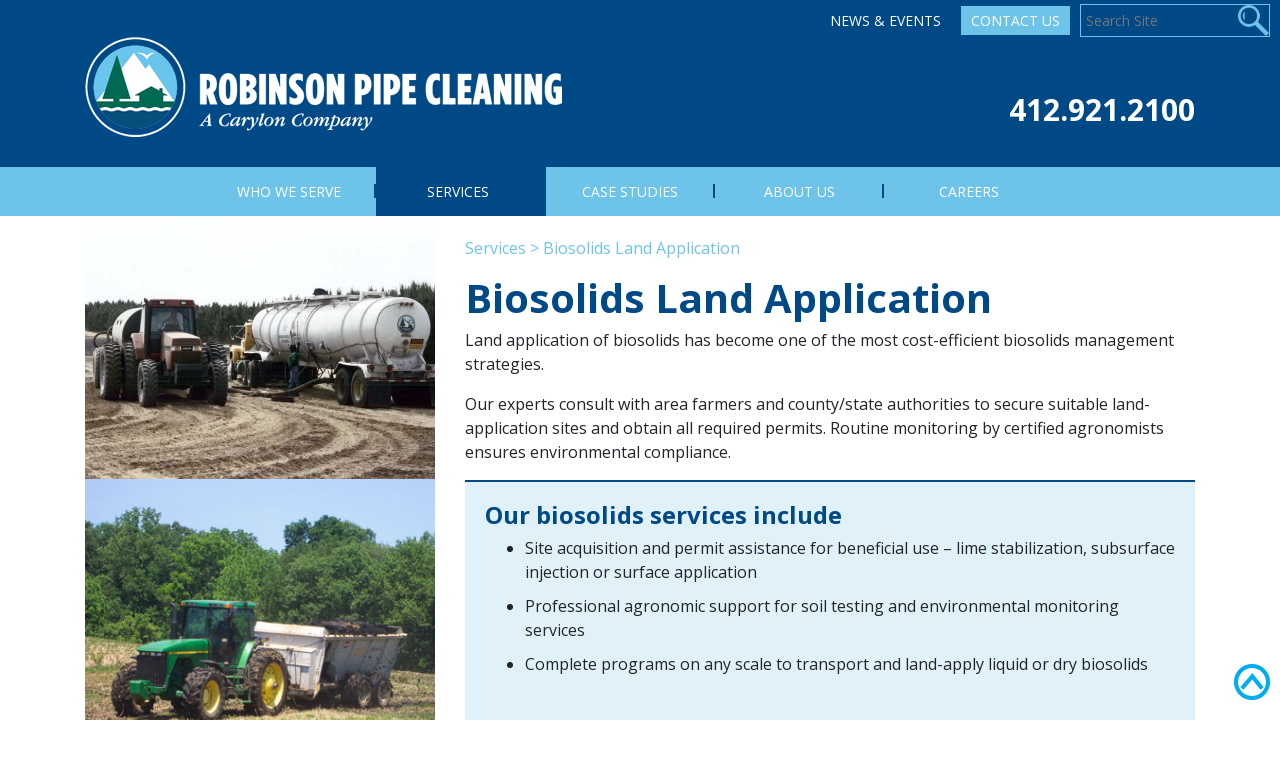

--- FILE ---
content_type: text/html; charset=UTF-8
request_url: https://robinsonpipe.com/services/biosolids-land-application/
body_size: 14693
content:
<!DOCTYPE html>
<html lang="en-US" class='site6'>
<head>
	<meta charset="UTF-8">
	<meta http-equiv="X-UA-Compatible" content="IE=edge">
	<meta name="viewport" content="width=device-width, initial-scale=1, shrink-to-fit=no">
	<meta name="mobile-web-app-capable" content="yes">
	<meta name="apple-mobile-web-app-capable" content="yes">
	<meta name="apple-mobile-web-app-title" content="Robinson Pipe - ">
	<meta name="facebook-domain-verification" content="1wm1ohw1v6tydfywpwdc7d046urfup" />
	<link rel="profile" href="http://gmpg.org/xfn/11">
	<link rel="pingback" href="https://robinsonpipe.com/xmlrpc.php">

	<meta name='robots' content='index, follow, max-image-preview:large, max-snippet:-1, max-video-preview:-1' />
	<style>img:is([sizes="auto" i], [sizes^="auto," i]) { contain-intrinsic-size: 3000px 1500px }</style>
	
	<!-- This site is optimized with the Yoast SEO plugin v26.6 - https://yoast.com/wordpress/plugins/seo/ -->
	<title>Biosolids Land Application Services</title>
	<meta name="description" content="Land application of biosolids has become one of the most cost-efficient biosolids management strategies. Call us today." />
	<link rel="canonical" href="https://robinsonpipe.com/services/biosolids-land-application/" />
	<meta property="og:locale" content="en_US" />
	<meta property="og:type" content="article" />
	<meta property="og:title" content="Biosolids Land Application Services" />
	<meta property="og:description" content="Land application of biosolids has become one of the most cost-efficient biosolids management strategies. Call us today." />
	<meta property="og:url" content="https://robinsonpipe.com/services/biosolids-land-application/" />
	<meta property="og:site_name" content="Robinson Pipe" />
	<meta property="article:modified_time" content="2021-06-01T18:29:39+00:00" />
	<meta property="og:image" content="https://robinsonpipe.com/wp-content/uploads/sites/3/2017/11/ServiceIcon-01.png" />
	<meta name="twitter:card" content="summary_large_image" />
	<meta name="twitter:label1" content="Est. reading time" />
	<meta name="twitter:data1" content="1 minute" />
	<script type="application/ld+json" class="yoast-schema-graph">{"@context":"https://schema.org","@graph":[{"@type":"WebPage","@id":"https://robinsonpipe.com/services/biosolids-land-application/","url":"https://robinsonpipe.com/services/biosolids-land-application/","name":"Biosolids Land Application Services","isPartOf":{"@id":"https://robinsonpipe.com/#website"},"datePublished":"2017-11-02T18:36:05+00:00","dateModified":"2021-06-01T18:29:39+00:00","description":"Land application of biosolids has become one of the most cost-efficient biosolids management strategies. Call us today.","breadcrumb":{"@id":"https://robinsonpipe.com/services/biosolids-land-application/#breadcrumb"},"inLanguage":"en-US","potentialAction":[{"@type":"ReadAction","target":["https://robinsonpipe.com/services/biosolids-land-application/"]}]},{"@type":"BreadcrumbList","@id":"https://robinsonpipe.com/services/biosolids-land-application/#breadcrumb","itemListElement":[{"@type":"ListItem","position":1,"name":"Services","item":"https://robinsonpipe.com/services/"},{"@type":"ListItem","position":2,"name":"Biosolids Land Application"}]},{"@type":"WebSite","@id":"https://robinsonpipe.com/#website","url":"https://robinsonpipe.com/","name":"Robinson Pipe","description":"","publisher":{"@id":"https://robinsonpipe.com/#organization"},"potentialAction":[{"@type":"SearchAction","target":{"@type":"EntryPoint","urlTemplate":"https://robinsonpipe.com/?s={search_term_string}"},"query-input":{"@type":"PropertyValueSpecification","valueRequired":true,"valueName":"search_term_string"}}],"inLanguage":"en-US"},{"@type":"Organization","@id":"https://robinsonpipe.com/#organization","name":"Robinson Pipe","url":"https://robinsonpipe.com/","logo":{"@type":"ImageObject","inLanguage":"en-US","@id":"https://robinsonpipe.com/#/schema/logo/image/","url":"https://robinsonpipe.com/wp-content/uploads/sites/6/2017/12/Robinson-Pipe-PMS_White-01-1.png","contentUrl":"https://robinsonpipe.com/wp-content/uploads/sites/6/2017/12/Robinson-Pipe-PMS_White-01-1.png","width":477,"height":100,"caption":"Robinson Pipe"},"image":{"@id":"https://robinsonpipe.com/#/schema/logo/image/"}}]}</script>
	<!-- / Yoast SEO plugin. -->


<link rel='dns-prefetch' href='//js.hs-scripts.com' />
<link rel="alternate" type="application/rss+xml" title="Robinson Pipe &raquo; Feed" href="https://robinsonpipe.com/feed/" />
<script type="text/javascript">
/* <![CDATA[ */
window._wpemojiSettings = {"baseUrl":"https:\/\/s.w.org\/images\/core\/emoji\/16.0.1\/72x72\/","ext":".png","svgUrl":"https:\/\/s.w.org\/images\/core\/emoji\/16.0.1\/svg\/","svgExt":".svg","source":{"concatemoji":"https:\/\/robinsonpipe.com\/wp-includes\/js\/wp-emoji-release.min.js?ver=1549669153a90ec03ecf1044ab2bcfc8"}};
/*! This file is auto-generated */
!function(s,n){var o,i,e;function c(e){try{var t={supportTests:e,timestamp:(new Date).valueOf()};sessionStorage.setItem(o,JSON.stringify(t))}catch(e){}}function p(e,t,n){e.clearRect(0,0,e.canvas.width,e.canvas.height),e.fillText(t,0,0);var t=new Uint32Array(e.getImageData(0,0,e.canvas.width,e.canvas.height).data),a=(e.clearRect(0,0,e.canvas.width,e.canvas.height),e.fillText(n,0,0),new Uint32Array(e.getImageData(0,0,e.canvas.width,e.canvas.height).data));return t.every(function(e,t){return e===a[t]})}function u(e,t){e.clearRect(0,0,e.canvas.width,e.canvas.height),e.fillText(t,0,0);for(var n=e.getImageData(16,16,1,1),a=0;a<n.data.length;a++)if(0!==n.data[a])return!1;return!0}function f(e,t,n,a){switch(t){case"flag":return n(e,"\ud83c\udff3\ufe0f\u200d\u26a7\ufe0f","\ud83c\udff3\ufe0f\u200b\u26a7\ufe0f")?!1:!n(e,"\ud83c\udde8\ud83c\uddf6","\ud83c\udde8\u200b\ud83c\uddf6")&&!n(e,"\ud83c\udff4\udb40\udc67\udb40\udc62\udb40\udc65\udb40\udc6e\udb40\udc67\udb40\udc7f","\ud83c\udff4\u200b\udb40\udc67\u200b\udb40\udc62\u200b\udb40\udc65\u200b\udb40\udc6e\u200b\udb40\udc67\u200b\udb40\udc7f");case"emoji":return!a(e,"\ud83e\udedf")}return!1}function g(e,t,n,a){var r="undefined"!=typeof WorkerGlobalScope&&self instanceof WorkerGlobalScope?new OffscreenCanvas(300,150):s.createElement("canvas"),o=r.getContext("2d",{willReadFrequently:!0}),i=(o.textBaseline="top",o.font="600 32px Arial",{});return e.forEach(function(e){i[e]=t(o,e,n,a)}),i}function t(e){var t=s.createElement("script");t.src=e,t.defer=!0,s.head.appendChild(t)}"undefined"!=typeof Promise&&(o="wpEmojiSettingsSupports",i=["flag","emoji"],n.supports={everything:!0,everythingExceptFlag:!0},e=new Promise(function(e){s.addEventListener("DOMContentLoaded",e,{once:!0})}),new Promise(function(t){var n=function(){try{var e=JSON.parse(sessionStorage.getItem(o));if("object"==typeof e&&"number"==typeof e.timestamp&&(new Date).valueOf()<e.timestamp+604800&&"object"==typeof e.supportTests)return e.supportTests}catch(e){}return null}();if(!n){if("undefined"!=typeof Worker&&"undefined"!=typeof OffscreenCanvas&&"undefined"!=typeof URL&&URL.createObjectURL&&"undefined"!=typeof Blob)try{var e="postMessage("+g.toString()+"("+[JSON.stringify(i),f.toString(),p.toString(),u.toString()].join(",")+"));",a=new Blob([e],{type:"text/javascript"}),r=new Worker(URL.createObjectURL(a),{name:"wpTestEmojiSupports"});return void(r.onmessage=function(e){c(n=e.data),r.terminate(),t(n)})}catch(e){}c(n=g(i,f,p,u))}t(n)}).then(function(e){for(var t in e)n.supports[t]=e[t],n.supports.everything=n.supports.everything&&n.supports[t],"flag"!==t&&(n.supports.everythingExceptFlag=n.supports.everythingExceptFlag&&n.supports[t]);n.supports.everythingExceptFlag=n.supports.everythingExceptFlag&&!n.supports.flag,n.DOMReady=!1,n.readyCallback=function(){n.DOMReady=!0}}).then(function(){return e}).then(function(){var e;n.supports.everything||(n.readyCallback(),(e=n.source||{}).concatemoji?t(e.concatemoji):e.wpemoji&&e.twemoji&&(t(e.twemoji),t(e.wpemoji)))}))}((window,document),window._wpemojiSettings);
/* ]]> */
</script>
<style id='wp-emoji-styles-inline-css' type='text/css'>

	img.wp-smiley, img.emoji {
		display: inline !important;
		border: none !important;
		box-shadow: none !important;
		height: 1em !important;
		width: 1em !important;
		margin: 0 0.07em !important;
		vertical-align: -0.1em !important;
		background: none !important;
		padding: 0 !important;
	}
</style>
<link rel='stylesheet' id='wp-block-library-css' href='https://robinsonpipe.com/wp-includes/css/dist/block-library/style.min.css?ver=1549669153a90ec03ecf1044ab2bcfc8' type='text/css' media='all' />
<style id='classic-theme-styles-inline-css' type='text/css'>
/*! This file is auto-generated */
.wp-block-button__link{color:#fff;background-color:#32373c;border-radius:9999px;box-shadow:none;text-decoration:none;padding:calc(.667em + 2px) calc(1.333em + 2px);font-size:1.125em}.wp-block-file__button{background:#32373c;color:#fff;text-decoration:none}
</style>
<style id='global-styles-inline-css' type='text/css'>
:root{--wp--preset--aspect-ratio--square: 1;--wp--preset--aspect-ratio--4-3: 4/3;--wp--preset--aspect-ratio--3-4: 3/4;--wp--preset--aspect-ratio--3-2: 3/2;--wp--preset--aspect-ratio--2-3: 2/3;--wp--preset--aspect-ratio--16-9: 16/9;--wp--preset--aspect-ratio--9-16: 9/16;--wp--preset--color--black: #000000;--wp--preset--color--cyan-bluish-gray: #abb8c3;--wp--preset--color--white: #ffffff;--wp--preset--color--pale-pink: #f78da7;--wp--preset--color--vivid-red: #cf2e2e;--wp--preset--color--luminous-vivid-orange: #ff6900;--wp--preset--color--luminous-vivid-amber: #fcb900;--wp--preset--color--light-green-cyan: #7bdcb5;--wp--preset--color--vivid-green-cyan: #00d084;--wp--preset--color--pale-cyan-blue: #8ed1fc;--wp--preset--color--vivid-cyan-blue: #0693e3;--wp--preset--color--vivid-purple: #9b51e0;--wp--preset--gradient--vivid-cyan-blue-to-vivid-purple: linear-gradient(135deg,rgba(6,147,227,1) 0%,rgb(155,81,224) 100%);--wp--preset--gradient--light-green-cyan-to-vivid-green-cyan: linear-gradient(135deg,rgb(122,220,180) 0%,rgb(0,208,130) 100%);--wp--preset--gradient--luminous-vivid-amber-to-luminous-vivid-orange: linear-gradient(135deg,rgba(252,185,0,1) 0%,rgba(255,105,0,1) 100%);--wp--preset--gradient--luminous-vivid-orange-to-vivid-red: linear-gradient(135deg,rgba(255,105,0,1) 0%,rgb(207,46,46) 100%);--wp--preset--gradient--very-light-gray-to-cyan-bluish-gray: linear-gradient(135deg,rgb(238,238,238) 0%,rgb(169,184,195) 100%);--wp--preset--gradient--cool-to-warm-spectrum: linear-gradient(135deg,rgb(74,234,220) 0%,rgb(151,120,209) 20%,rgb(207,42,186) 40%,rgb(238,44,130) 60%,rgb(251,105,98) 80%,rgb(254,248,76) 100%);--wp--preset--gradient--blush-light-purple: linear-gradient(135deg,rgb(255,206,236) 0%,rgb(152,150,240) 100%);--wp--preset--gradient--blush-bordeaux: linear-gradient(135deg,rgb(254,205,165) 0%,rgb(254,45,45) 50%,rgb(107,0,62) 100%);--wp--preset--gradient--luminous-dusk: linear-gradient(135deg,rgb(255,203,112) 0%,rgb(199,81,192) 50%,rgb(65,88,208) 100%);--wp--preset--gradient--pale-ocean: linear-gradient(135deg,rgb(255,245,203) 0%,rgb(182,227,212) 50%,rgb(51,167,181) 100%);--wp--preset--gradient--electric-grass: linear-gradient(135deg,rgb(202,248,128) 0%,rgb(113,206,126) 100%);--wp--preset--gradient--midnight: linear-gradient(135deg,rgb(2,3,129) 0%,rgb(40,116,252) 100%);--wp--preset--font-size--small: 13px;--wp--preset--font-size--medium: 20px;--wp--preset--font-size--large: 36px;--wp--preset--font-size--x-large: 42px;--wp--preset--spacing--20: 0.44rem;--wp--preset--spacing--30: 0.67rem;--wp--preset--spacing--40: 1rem;--wp--preset--spacing--50: 1.5rem;--wp--preset--spacing--60: 2.25rem;--wp--preset--spacing--70: 3.38rem;--wp--preset--spacing--80: 5.06rem;--wp--preset--shadow--natural: 6px 6px 9px rgba(0, 0, 0, 0.2);--wp--preset--shadow--deep: 12px 12px 50px rgba(0, 0, 0, 0.4);--wp--preset--shadow--sharp: 6px 6px 0px rgba(0, 0, 0, 0.2);--wp--preset--shadow--outlined: 6px 6px 0px -3px rgba(255, 255, 255, 1), 6px 6px rgba(0, 0, 0, 1);--wp--preset--shadow--crisp: 6px 6px 0px rgba(0, 0, 0, 1);}:where(.is-layout-flex){gap: 0.5em;}:where(.is-layout-grid){gap: 0.5em;}body .is-layout-flex{display: flex;}.is-layout-flex{flex-wrap: wrap;align-items: center;}.is-layout-flex > :is(*, div){margin: 0;}body .is-layout-grid{display: grid;}.is-layout-grid > :is(*, div){margin: 0;}:where(.wp-block-columns.is-layout-flex){gap: 2em;}:where(.wp-block-columns.is-layout-grid){gap: 2em;}:where(.wp-block-post-template.is-layout-flex){gap: 1.25em;}:where(.wp-block-post-template.is-layout-grid){gap: 1.25em;}.has-black-color{color: var(--wp--preset--color--black) !important;}.has-cyan-bluish-gray-color{color: var(--wp--preset--color--cyan-bluish-gray) !important;}.has-white-color{color: var(--wp--preset--color--white) !important;}.has-pale-pink-color{color: var(--wp--preset--color--pale-pink) !important;}.has-vivid-red-color{color: var(--wp--preset--color--vivid-red) !important;}.has-luminous-vivid-orange-color{color: var(--wp--preset--color--luminous-vivid-orange) !important;}.has-luminous-vivid-amber-color{color: var(--wp--preset--color--luminous-vivid-amber) !important;}.has-light-green-cyan-color{color: var(--wp--preset--color--light-green-cyan) !important;}.has-vivid-green-cyan-color{color: var(--wp--preset--color--vivid-green-cyan) !important;}.has-pale-cyan-blue-color{color: var(--wp--preset--color--pale-cyan-blue) !important;}.has-vivid-cyan-blue-color{color: var(--wp--preset--color--vivid-cyan-blue) !important;}.has-vivid-purple-color{color: var(--wp--preset--color--vivid-purple) !important;}.has-black-background-color{background-color: var(--wp--preset--color--black) !important;}.has-cyan-bluish-gray-background-color{background-color: var(--wp--preset--color--cyan-bluish-gray) !important;}.has-white-background-color{background-color: var(--wp--preset--color--white) !important;}.has-pale-pink-background-color{background-color: var(--wp--preset--color--pale-pink) !important;}.has-vivid-red-background-color{background-color: var(--wp--preset--color--vivid-red) !important;}.has-luminous-vivid-orange-background-color{background-color: var(--wp--preset--color--luminous-vivid-orange) !important;}.has-luminous-vivid-amber-background-color{background-color: var(--wp--preset--color--luminous-vivid-amber) !important;}.has-light-green-cyan-background-color{background-color: var(--wp--preset--color--light-green-cyan) !important;}.has-vivid-green-cyan-background-color{background-color: var(--wp--preset--color--vivid-green-cyan) !important;}.has-pale-cyan-blue-background-color{background-color: var(--wp--preset--color--pale-cyan-blue) !important;}.has-vivid-cyan-blue-background-color{background-color: var(--wp--preset--color--vivid-cyan-blue) !important;}.has-vivid-purple-background-color{background-color: var(--wp--preset--color--vivid-purple) !important;}.has-black-border-color{border-color: var(--wp--preset--color--black) !important;}.has-cyan-bluish-gray-border-color{border-color: var(--wp--preset--color--cyan-bluish-gray) !important;}.has-white-border-color{border-color: var(--wp--preset--color--white) !important;}.has-pale-pink-border-color{border-color: var(--wp--preset--color--pale-pink) !important;}.has-vivid-red-border-color{border-color: var(--wp--preset--color--vivid-red) !important;}.has-luminous-vivid-orange-border-color{border-color: var(--wp--preset--color--luminous-vivid-orange) !important;}.has-luminous-vivid-amber-border-color{border-color: var(--wp--preset--color--luminous-vivid-amber) !important;}.has-light-green-cyan-border-color{border-color: var(--wp--preset--color--light-green-cyan) !important;}.has-vivid-green-cyan-border-color{border-color: var(--wp--preset--color--vivid-green-cyan) !important;}.has-pale-cyan-blue-border-color{border-color: var(--wp--preset--color--pale-cyan-blue) !important;}.has-vivid-cyan-blue-border-color{border-color: var(--wp--preset--color--vivid-cyan-blue) !important;}.has-vivid-purple-border-color{border-color: var(--wp--preset--color--vivid-purple) !important;}.has-vivid-cyan-blue-to-vivid-purple-gradient-background{background: var(--wp--preset--gradient--vivid-cyan-blue-to-vivid-purple) !important;}.has-light-green-cyan-to-vivid-green-cyan-gradient-background{background: var(--wp--preset--gradient--light-green-cyan-to-vivid-green-cyan) !important;}.has-luminous-vivid-amber-to-luminous-vivid-orange-gradient-background{background: var(--wp--preset--gradient--luminous-vivid-amber-to-luminous-vivid-orange) !important;}.has-luminous-vivid-orange-to-vivid-red-gradient-background{background: var(--wp--preset--gradient--luminous-vivid-orange-to-vivid-red) !important;}.has-very-light-gray-to-cyan-bluish-gray-gradient-background{background: var(--wp--preset--gradient--very-light-gray-to-cyan-bluish-gray) !important;}.has-cool-to-warm-spectrum-gradient-background{background: var(--wp--preset--gradient--cool-to-warm-spectrum) !important;}.has-blush-light-purple-gradient-background{background: var(--wp--preset--gradient--blush-light-purple) !important;}.has-blush-bordeaux-gradient-background{background: var(--wp--preset--gradient--blush-bordeaux) !important;}.has-luminous-dusk-gradient-background{background: var(--wp--preset--gradient--luminous-dusk) !important;}.has-pale-ocean-gradient-background{background: var(--wp--preset--gradient--pale-ocean) !important;}.has-electric-grass-gradient-background{background: var(--wp--preset--gradient--electric-grass) !important;}.has-midnight-gradient-background{background: var(--wp--preset--gradient--midnight) !important;}.has-small-font-size{font-size: var(--wp--preset--font-size--small) !important;}.has-medium-font-size{font-size: var(--wp--preset--font-size--medium) !important;}.has-large-font-size{font-size: var(--wp--preset--font-size--large) !important;}.has-x-large-font-size{font-size: var(--wp--preset--font-size--x-large) !important;}
:where(.wp-block-post-template.is-layout-flex){gap: 1.25em;}:where(.wp-block-post-template.is-layout-grid){gap: 1.25em;}
:where(.wp-block-columns.is-layout-flex){gap: 2em;}:where(.wp-block-columns.is-layout-grid){gap: 2em;}
:root :where(.wp-block-pullquote){font-size: 1.5em;line-height: 1.6;}
</style>
<link rel='stylesheet' id='rs-plugin-settings-css' href='https://robinsonpipe.com/wp-content/plugins/RevSliderV2/public/assets/css/settings.css?ver=5.2.4.1' type='text/css' media='all' />
<style id='rs-plugin-settings-inline-css' type='text/css'>
#rs-demo-id {}
</style>
<link rel='stylesheet' id='cpsh-shortcodes-css' href='https://robinsonpipe.com/wp-content/plugins/column-shortcodes//assets/css/shortcodes.css?ver=1.0.1' type='text/css' media='all' />
<link rel='stylesheet' id='wpsl-styles-css' href='https://robinsonpipe.com/wp-content/plugins/wp-store-locator/css/styles.min.css?ver=2.2.261' type='text/css' media='all' />
<link rel='stylesheet' id='child-understrap-styles-css' href='https://robinsonpipe.com/wp-content/themes/carylon/css/child-theme.min.css?ver=0.3.5' type='text/css' media='all' />
<link rel='stylesheet' id='carylon-styles-css' href='https://robinsonpipe.com/wp-content/themes/carylon/css/carylon.css?ver=0.3.5' type='text/css' media='all' />
<link rel='stylesheet' id='ubermenu-css' href='https://robinsonpipe.com/wp-content/plugins/ubermenu/pro/assets/css/ubermenu.min.css?ver=3.3.1' type='text/css' media='all' />
<link rel='stylesheet' id='ubermenu-minimal-css' href='https://robinsonpipe.com/wp-content/plugins/ubermenu/assets/css/skins/minimal.css?ver=1549669153a90ec03ecf1044ab2bcfc8' type='text/css' media='all' />
<link rel='stylesheet' id='ubermenu-font-awesome-css' href='https://robinsonpipe.com/wp-content/plugins/ubermenu/assets/css/fontawesome/css/font-awesome.min.css?ver=4.3' type='text/css' media='all' />
<script type="text/javascript" src="https://robinsonpipe.com/wp-includes/js/tinymce/tinymce.min.js?ver=49110-20250317" id="wp-tinymce-root-js"></script>
<script type="text/javascript" src="https://robinsonpipe.com/wp-includes/js/tinymce/plugins/compat3x/plugin.min.js?ver=49110-20250317" id="wp-tinymce-js"></script>
<script type="text/javascript" src="https://robinsonpipe.com/wp-includes/js/jquery/jquery.min.js?ver=3.7.1" id="jquery-core-js"></script>
<script type="text/javascript" src="https://robinsonpipe.com/wp-includes/js/jquery/jquery-migrate.min.js?ver=3.4.1" id="jquery-migrate-js"></script>
<script type="text/javascript" src="https://robinsonpipe.com/wp-content/plugins/RevSliderV2/public/assets/js/jquery.themepunch.tools.min.js?ver=5.2.4.1" id="tp-tools-js"></script>
<script type="text/javascript" src="https://robinsonpipe.com/wp-content/plugins/RevSliderV2/public/assets/js/jquery.themepunch.revolution.min.js?ver=5.2.4.1" id="revmin-js"></script>
<script type="text/javascript" src="https://robinsonpipe.com/wp-content/themes/understrap/js/popper.min.js?ver=1549669153a90ec03ecf1044ab2bcfc8" id="popper-scripts-js"></script>
<link rel="https://api.w.org/" href="https://robinsonpipe.com/wp-json/" /><link rel="alternate" title="JSON" type="application/json" href="https://robinsonpipe.com/wp-json/wp/v2/pages/103" /><link rel="EditURI" type="application/rsd+xml" title="RSD" href="https://robinsonpipe.com/xmlrpc.php?rsd" />

<link rel='shortlink' href='https://robinsonpipe.com/?p=103' />
<link rel="alternate" title="oEmbed (JSON)" type="application/json+oembed" href="https://robinsonpipe.com/wp-json/oembed/1.0/embed?url=https%3A%2F%2Frobinsonpipe.com%2Fservices%2Fbiosolids-land-application%2F" />
<link rel="alternate" title="oEmbed (XML)" type="text/xml+oembed" href="https://robinsonpipe.com/wp-json/oembed/1.0/embed?url=https%3A%2F%2Frobinsonpipe.com%2Fservices%2Fbiosolids-land-application%2F&#038;format=xml" />
<style id="ubermenu-custom-generated-css">
/** UberMenu Custom Menu Item Styles (Menu Item Settings) **/
/* 169 */    .ubermenu .ubermenu-submenu.ubermenu-submenu-id-169 { background-image:url(https://carylondev.com/wp-content/uploads/sites/6/2017/12/menubackground01.jpg); background-repeat:no-repeat; background-position:bottom right; background-size:cover; }
             .ubermenu .ubermenu-active > .ubermenu-submenu.ubermenu-submenu-id-169, .ubermenu .ubermenu-in-transition > .ubermenu-submenu.ubermenu-submenu-id-169 { padding:0 20px 130px 20px; }

/* Status: Loaded from Transient */

</style><script type="text/javascript">
(function(url){
	if(/(?:Chrome\/26\.0\.1410\.63 Safari\/537\.31|WordfenceTestMonBot)/.test(navigator.userAgent)){ return; }
	var addEvent = function(evt, handler) {
		if (window.addEventListener) {
			document.addEventListener(evt, handler, false);
		} else if (window.attachEvent) {
			document.attachEvent('on' + evt, handler);
		}
	};
	var removeEvent = function(evt, handler) {
		if (window.removeEventListener) {
			document.removeEventListener(evt, handler, false);
		} else if (window.detachEvent) {
			document.detachEvent('on' + evt, handler);
		}
	};
	var evts = 'contextmenu dblclick drag dragend dragenter dragleave dragover dragstart drop keydown keypress keyup mousedown mousemove mouseout mouseover mouseup mousewheel scroll'.split(' ');
	var logHuman = function() {
		if (window.wfLogHumanRan) { return; }
		window.wfLogHumanRan = true;
		var wfscr = document.createElement('script');
		wfscr.type = 'text/javascript';
		wfscr.async = true;
		wfscr.src = url + '&r=' + Math.random();
		(document.getElementsByTagName('head')[0]||document.getElementsByTagName('body')[0]).appendChild(wfscr);
		for (var i = 0; i < evts.length; i++) {
			removeEvent(evts[i], logHuman);
		}
	};
	for (var i = 0; i < evts.length; i++) {
		addEvent(evts[i], logHuman);
	}
})('//robinsonpipe.com/?wordfence_lh=1&hid=7D5AB79FF267E92318436AFA3B47E89F');
</script>			<!-- DO NOT COPY THIS SNIPPET! Start of Page Analytics Tracking for HubSpot WordPress plugin v11.3.33-->
			<script class="hsq-set-content-id" data-content-id="standard-page">
				var _hsq = _hsq || [];
				_hsq.push(["setContentType", "standard-page"]);
			</script>
			<!-- DO NOT COPY THIS SNIPPET! End of Page Analytics Tracking for HubSpot WordPress plugin -->
			<meta name="generator" content="Elementor 3.34.0; features: e_font_icon_svg, additional_custom_breakpoints; settings: css_print_method-external, google_font-enabled, font_display-auto">
			<style>
				.e-con.e-parent:nth-of-type(n+4):not(.e-lazyloaded):not(.e-no-lazyload),
				.e-con.e-parent:nth-of-type(n+4):not(.e-lazyloaded):not(.e-no-lazyload) * {
					background-image: none !important;
				}
				@media screen and (max-height: 1024px) {
					.e-con.e-parent:nth-of-type(n+3):not(.e-lazyloaded):not(.e-no-lazyload),
					.e-con.e-parent:nth-of-type(n+3):not(.e-lazyloaded):not(.e-no-lazyload) * {
						background-image: none !important;
					}
				}
				@media screen and (max-height: 640px) {
					.e-con.e-parent:nth-of-type(n+2):not(.e-lazyloaded):not(.e-no-lazyload),
					.e-con.e-parent:nth-of-type(n+2):not(.e-lazyloaded):not(.e-no-lazyload) * {
						background-image: none !important;
					}
				}
			</style>
			<meta name="generator" content="Powered by Slider Revolution 5.2.4.1 - responsive, Mobile-Friendly Slider Plugin for WordPress with comfortable drag and drop interface." />
<link rel="icon" href="https://robinsonpipe.com/wp-content/uploads/sites/6/2018/02/cropped-favicon-32x32.png" sizes="32x32" />
<link rel="icon" href="https://robinsonpipe.com/wp-content/uploads/sites/6/2018/02/cropped-favicon-192x192.png" sizes="192x192" />
<link rel="apple-touch-icon" href="https://robinsonpipe.com/wp-content/uploads/sites/6/2018/02/cropped-favicon-180x180.png" />
<meta name="msapplication-TileImage" content="https://robinsonpipe.com/wp-content/uploads/sites/6/2018/02/cropped-favicon-270x270.png" />
		<style type="text/css" id="wp-custom-css">
			@media only screen and (max-width: 737px) {
	iframe.jvframe {
		height: 450px;
	}
}
.page-template-default #right-sidebar aside {
    position: relative;
}		</style>
		    <script>
var $ = jQuery.noConflict();
</script>
    <script type="text/javascript">




		$(window).scroll(function(){
		if ($(window).scrollTop() >= 10) {
		   $('#wrapper-navbar').addClass('fixed-header');
		   $('#page-wrapper').addClass('fixed-header');
		}
		else {
		   $('#wrapper-navbar').removeClass('fixed-header');
		   $('#page-wrapper').removeClass('fixed-header');
		}
	});

	$(window).scroll(function() {
	   $("#ninja_forms_widget-2").removeClass("stopScroll");
	   if($(window).scrollTop() + $(window).height() > ($(document).height() - 320) ) {
		   //you are at bottom
		   $("#ninja_forms_widget-2").addClass("stopScroll");
	   }
	});
	 </script>





     <script type="text/javascript" language="javascript">

function RunOnLoad() {

	allA = document.getElementsByTagName('a')

	for (i=0; i<allA.length; i++) {
		strURL = allA[i].getAttribute('href')
		if (strURL!=''&&strURL!=null) {
			strURL = strURL.toLowerCase()


			//IF IT IS A LINK TO ANOTHER DOMAIN THEN ALERT USER THAT THEY ARE LEAVING AND OPEN IN NEW WINDOW


				if (strURL.indexOf("carylondev.com") < 0 && strURL.indexOf("#") < 0 && strURL.indexOf("carylontest.com") < 0 && strURL.indexOf("://") > 0) {
					//allA[i].setAttribute("target", "_blank");
					//allA[i].setAttribute("onClick", "javascript: return leavingSite();");
				}

				//IF IT IS A PDF DOCUMENT THEN MAKE SURE IT OPENS IN A NEW WINDOW
				if (strURL.indexOf(".pdf") >=0) {
					allA[i].setAttribute("target", "_blank");
				}

				//IF IT IS A WORD DOC DOCUMENT THEN MAKE SURE IT OPENS IN A NEW WINDOW
				if (strURL.indexOf(".doc") >=0) {
					allA[i].setAttribute("target", "_blank");
				}

				//IF IT IS AN EXCEL DOCUMENT THEN MAKE SURE IT OPENS IN A NEW WINDOW
				if (strURL.indexOf(".xls") >=0) {
					allA[i].setAttribute("target", "_blank");
				}

		}
	}
}

</script>

<!-- Global site tag (gtag.js) - Google Analytics -->
<script async src="https://www.googletagmanager.com/gtag/js?id=UA-112421976-13"></script>
<script>
  window.dataLayer = window.dataLayer || [];
  function gtag(){dataLayer.push(arguments);}
  gtag('js', new Date());

  gtag('config', 'UA-112421976-13');
</script></head>

<body class="wp-singular page-template page-template-page-templates page-template-left-sidebarpage page-template-page-templatesleft-sidebarpage-php page page-id-103 page-child parent-pageid-99 wp-custom-logo wp-theme-understrap wp-child-theme-carylon group-blog elementor-default elementor-kit-1925" onLoad="javascript: RunOnLoad();">
<div id="TopButton">
	<a href="#"><img src="/wp-content/themes/carylon/images/TopButton.png"></a>
</div>

<div class="hfeed site noHeader" id="page">

	<!-- ******************* The Navbar Area ******************* -->
	<div class="wrapper-fluid wrapper-navbar" id="wrapper-navbar">

		<a class="skip-link screen-reader-text sr-only" href="#content">Skip to content</a>

		<div class="navbar navbar-expand-md">
<div id="TopNav" class="accentColorText">
				<div class="menu-global-nav-container"><ul id="menu-global-nav" class="menu"><li id="menu-item-1536" class="menu-item menu-item-type-post_type menu-item-object-page menu-item-1536"><a href="https://robinsonpipe.com/news-events/">News &#038; Events</a></li>
<li id="menu-item-213" class="button menu-item menu-item-type-post_type menu-item-object-page menu-item-213"><a href="https://robinsonpipe.com/contact-us/">Contact Us</a></li>
<li id="menu-item-21" class="search menu-item menu-item-type-custom menu-item-object-custom menu-item-21"><a><form action="/" method="get" id="searchform"><input type="text" name="s" id="s" placeholder="Search Site" autocomplete="off" /></form></a></li>
</ul></div>            </div>
					<div class="container">
		


					<!-- Your site title as branding in the menu -->
					<a href="https://robinsonpipe.com/" class="navbar-brand custom-logo-link" rel="home"><img width="477" height="100" src="https://robinsonpipe.com/wp-content/uploads/sites/6/2017/12/Robinson-Pipe-PMS_White-01-1.png" class="img-fluid" alt="Robinson Pipe" decoding="async" srcset="https://robinsonpipe.com/wp-content/uploads/sites/6/2017/12/Robinson-Pipe-PMS_White-01-1.png 477w, https://robinsonpipe.com/wp-content/uploads/sites/6/2017/12/Robinson-Pipe-PMS_White-01-1-300x63.png 300w" sizes="(max-width: 477px) 100vw, 477px" /></a><div id='tagLine' class='accentColorText'></div><div id='phone'><a href='tel:4129212100' style='color:#fff'>412.921.2100</a></div><!-- end custom logo -->


						</div><!-- .container -->
			

            <nav>
            	<div class="container">
                    <button class="navbar-toggler" type="button" data-toggle="collapse" data-target="#navbarNavDropdown" aria-controls="navbarNavDropdown" aria-expanded="false" aria-label="Toggle navigation">
                        <span class="navbar-toggler-icon"></span>
                    </button>

                    <!-- The WordPress Menu goes here -->
                    
<!-- UberMenu [Configuration:main] [Theme Loc:primary] [Integration:auto] -->
<a class="ubermenu-responsive-toggle ubermenu-responsive-toggle-main ubermenu-skin-minimal ubermenu-loc-primary ubermenu-responsive-toggle-content-align-left ubermenu-responsive-toggle-align-full " data-ubermenu-target="ubermenu-main-3-primary-2"><i class="fa fa-bars"></i>Menu</a><nav id="ubermenu-main-3-primary-2" class="ubermenu ubermenu-nojs ubermenu-main ubermenu-menu-3 ubermenu-loc-primary ubermenu-responsive ubermenu-responsive-default ubermenu-responsive-collapse ubermenu-horizontal ubermenu-transition-shift ubermenu-trigger-hover_intent ubermenu-skin-minimal  ubermenu-bar-align-full ubermenu-items-align-left ubermenu-bound ubermenu-disable-submenu-scroll ubermenu-sub-indicators ubermenu-retractors-responsive"><ul id="ubermenu-nav-main-3-primary" class="ubermenu-nav"><li id="menu-item-725" class="who ubermenu-item ubermenu-item-type-custom ubermenu-item-object-custom ubermenu-item-has-children ubermenu-item-725 ubermenu-item-level-0 ubermenu-column ubermenu-column-auto ubermenu-has-submenu-drop ubermenu-has-submenu-flyout" ><a class="ubermenu-target ubermenu-item-layout-default ubermenu-item-layout-text_only" tabindex="0"><span class="ubermenu-target-title ubermenu-target-text">Who We Serve</span></a><ul  class="ubermenu-submenu ubermenu-submenu-id-725 ubermenu-submenu-type-flyout ubermenu-submenu-drop ubermenu-submenu-align-left_edge_item"  ><li id="menu-item-167" class="ubermenu-item ubermenu-item-type-post_type ubermenu-item-object-page ubermenu-item-167 ubermenu-item-auto ubermenu-item-normal ubermenu-item-level-1" ><a class="ubermenu-target ubermenu-item-layout-default ubermenu-item-layout-text_only" href="https://robinsonpipe.com/who-we-serve/municipalities/"><span class="ubermenu-target-title ubermenu-target-text">Municipalities</span></a></li><li id="menu-item-168" class="ubermenu-item ubermenu-item-type-post_type ubermenu-item-object-page ubermenu-item-168 ubermenu-item-auto ubermenu-item-normal ubermenu-item-level-1" ><a class="ubermenu-target ubermenu-item-layout-default ubermenu-item-layout-text_only" href="https://robinsonpipe.com/who-we-serve/utilities/"><span class="ubermenu-target-title ubermenu-target-text">Utilities</span></a></li><li id="menu-item-166" class="ubermenu-item ubermenu-item-type-post_type ubermenu-item-object-page ubermenu-item-166 ubermenu-item-auto ubermenu-item-normal ubermenu-item-level-1" ><a class="ubermenu-target ubermenu-item-layout-default ubermenu-item-layout-text_only" href="https://robinsonpipe.com/who-we-serve/industrial-companies/"><span class="ubermenu-target-title ubermenu-target-text">Industrial Companies</span></a></li><li id="menu-item-165" class="ubermenu-item ubermenu-item-type-post_type ubermenu-item-object-page ubermenu-item-165 ubermenu-item-auto ubermenu-item-normal ubermenu-item-level-1" ><a class="ubermenu-target ubermenu-item-layout-default ubermenu-item-layout-text_only" href="https://robinsonpipe.com/who-we-serve/engineering-firms/"><span class="ubermenu-target-title ubermenu-target-text">Engineering Firms</span></a></li><li class="ubermenu-retractor ubermenu-retractor-mobile"><i class="fa fa-times"></i> Close</li></ul></li><li id="menu-item-169" class="services ubermenu-item ubermenu-item-type-post_type ubermenu-item-object-page ubermenu-current-page-ancestor ubermenu-current-menu-ancestor ubermenu-current-page-parent ubermenu-current_page_ancestor ubermenu-item-has-children ubermenu-item-169 ubermenu-item-level-0 ubermenu-column ubermenu-column-full ubermenu-has-submenu-drop ubermenu-has-submenu-mega" ><a class="ubermenu-target ubermenu-item-layout-default ubermenu-item-layout-text_only" href="https://robinsonpipe.com/services/" tabindex="0"><span class="ubermenu-target-title ubermenu-target-text">Services</span></a><ul  class="ubermenu-submenu ubermenu-submenu-id-169 ubermenu-submenu-type-auto ubermenu-submenu-type-mega ubermenu-submenu-drop ubermenu-submenu-align-full_width ubermenu-autoclear ubermenu-submenu-bkg-img"  ><li class=" sewerServices ubermenu-item ubermenu-item-type-custom ubermenu-item-object-ubermenu-custom ubermenu-item-has-children ubermenu-item-491 ubermenu-item-level-1 ubermenu-column ubermenu-column-1-2 ubermenu-has-submenu-stack ubermenu-item-type-column ubermenu-column-id-491"><ul  class="ubermenu-submenu ubermenu-submenu-id-491 ubermenu-submenu-type-stack"  ><li id="menu-item-490" class="ubermenu-item ubermenu-item-type-custom ubermenu-item-object-ubermenu-custom ubermenu-item-has-children ubermenu-item-490 ubermenu-item-auto ubermenu-item-normal ubermenu-item-level-2 ubermenu-column ubermenu-column-auto ubermenu-has-submenu-stack" ><div class="ubermenu-content-block ubermenu-custom-content ubermenu-custom-content-padded"><b>SEWER SERVICES</b></div><ul  class="ubermenu-submenu ubermenu-submenu-id-490 ubermenu-submenu-type-auto ubermenu-submenu-type-stack"  ><li class="  ubermenu-item ubermenu-item-type-custom ubermenu-item-object-ubermenu-custom ubermenu-item-has-children ubermenu-item-502 ubermenu-item-level-3 ubermenu-column ubermenu-column-1-2 ubermenu-has-submenu-stack ubermenu-item-type-column ubermenu-column-id-502"><ul  class="ubermenu-submenu ubermenu-submenu-id-502 ubermenu-submenu-type-stack"  ><li id="menu-item-174" class="ubermenu-item ubermenu-item-type-post_type ubermenu-item-object-page ubermenu-item-174 ubermenu-item-auto ubermenu-item-normal ubermenu-item-level-4 ubermenu-column ubermenu-column-auto" ><a class="ubermenu-target ubermenu-item-layout-default ubermenu-item-layout-text_only" href="https://robinsonpipe.com/services/digital-tv-inspection/"><span class="ubermenu-target-title ubermenu-target-text">Digital TV Inspection</span></a></li><li id="menu-item-177" class="ubermenu-item ubermenu-item-type-post_type ubermenu-item-object-page ubermenu-item-177 ubermenu-item-auto ubermenu-item-normal ubermenu-item-level-4 ubermenu-column ubermenu-column-auto" ><a class="ubermenu-target ubermenu-item-layout-default ubermenu-item-layout-text_only" href="https://robinsonpipe.com/services/hydro-blasting/"><span class="ubermenu-target-title ubermenu-target-text">Hydro Blasting</span></a></li><li id="menu-item-178" class="ubermenu-item ubermenu-item-type-post_type ubermenu-item-object-page ubermenu-item-178 ubermenu-item-auto ubermenu-item-normal ubermenu-item-level-4 ubermenu-column ubermenu-column-auto" ><a class="ubermenu-target ubermenu-item-layout-default ubermenu-item-layout-text_only" href="https://robinsonpipe.com/services/infiltration-control/"><span class="ubermenu-target-title ubermenu-target-text">Infiltration Control</span></a></li><li id="menu-item-1093" class="ubermenu-item ubermenu-item-type-post_type ubermenu-item-object-page ubermenu-item-1093 ubermenu-item-auto ubermenu-item-normal ubermenu-item-level-4 ubermenu-column ubermenu-column-auto" ><a class="ubermenu-target ubermenu-item-layout-default ubermenu-item-layout-text_only" href="https://robinsonpipe.com/services/deflection-testing/"><span class="ubermenu-target-title ubermenu-target-text">Deflection Testing</span></a></li><li id="menu-item-1089" class="ubermenu-item ubermenu-item-type-post_type ubermenu-item-object-page ubermenu-item-1089 ubermenu-item-auto ubermenu-item-normal ubermenu-item-level-4 ubermenu-column ubermenu-column-auto" ><a class="ubermenu-target ubermenu-item-layout-default ubermenu-item-layout-text_only" href="https://robinsonpipe.com/services/laser-profiling/"><span class="ubermenu-target-title ubermenu-target-text">Laser Profiling</span></a></li><li id="menu-item-179" class="ubermenu-item ubermenu-item-type-post_type ubermenu-item-object-page ubermenu-item-179 ubermenu-item-auto ubermenu-item-normal ubermenu-item-level-4 ubermenu-column ubermenu-column-auto" ><a class="ubermenu-target ubermenu-item-layout-default ubermenu-item-layout-text_only" href="https://robinsonpipe.com/services/lateral-service-line-inspection-sealing/"><span class="ubermenu-target-title ubermenu-target-text">Lateral Service Line<br>Inspection and Sealing</span></a></li></ul></li><li class="  ubermenu-item ubermenu-item-type-custom ubermenu-item-object-ubermenu-custom ubermenu-item-has-children ubermenu-item-492 ubermenu-item-level-3 ubermenu-column ubermenu-column-1-2 ubermenu-has-submenu-stack ubermenu-item-type-column ubermenu-column-id-492"><ul  class="ubermenu-submenu ubermenu-submenu-id-492 ubermenu-submenu-type-stack"  ><li id="menu-item-180" class="ubermenu-item ubermenu-item-type-post_type ubermenu-item-object-page ubermenu-item-180 ubermenu-item-auto ubermenu-item-normal ubermenu-item-level-4 ubermenu-column ubermenu-column-auto" ><a class="ubermenu-target ubermenu-item-layout-default ubermenu-item-layout-text_only" href="https://robinsonpipe.com/services/manhole-rehabilitation/"><span class="ubermenu-target-title ubermenu-target-text">Manhole Rehabilitation</span></a></li><li id="menu-item-181" class="ubermenu-item ubermenu-item-type-post_type ubermenu-item-object-page ubermenu-item-181 ubermenu-item-auto ubermenu-item-normal ubermenu-item-level-4 ubermenu-column ubermenu-column-auto" ><a class="ubermenu-target ubermenu-item-layout-default ubermenu-item-layout-text_only" href="https://robinsonpipe.com/services/mini-cam-tv-inspection/"><span class="ubermenu-target-title ubermenu-target-text">Mini-Cam TV Inspection</span></a></li><li id="menu-item-182" class="ubermenu-item ubermenu-item-type-post_type ubermenu-item-object-page ubermenu-item-182 ubermenu-item-auto ubermenu-item-normal ubermenu-item-level-4 ubermenu-column ubermenu-column-auto" ><a class="ubermenu-target ubermenu-item-layout-default ubermenu-item-layout-text_only" href="https://robinsonpipe.com/services/multi-sensor-pipeline-inspection/"><span class="ubermenu-target-title ubermenu-target-text">Multi-Sensor Pipeline Inspection</span></a></li><li id="menu-item-183" class="ubermenu-item ubermenu-item-type-post_type ubermenu-item-object-page ubermenu-item-183 ubermenu-item-auto ubermenu-item-normal ubermenu-item-level-4 ubermenu-column ubermenu-column-auto" ><a class="ubermenu-target ubermenu-item-layout-default ubermenu-item-layout-text_only" href="https://robinsonpipe.com/services/no-dig-cipp-repairs/"><span class="ubermenu-target-title ubermenu-target-text">No-Dig CIPP Repairs</span></a></li><li id="menu-item-184" class="ubermenu-item ubermenu-item-type-post_type ubermenu-item-object-page ubermenu-item-184 ubermenu-item-auto ubermenu-item-normal ubermenu-item-level-4 ubermenu-column ubermenu-column-auto" ><a class="ubermenu-target ubermenu-item-layout-default ubermenu-item-layout-text_only" href="https://robinsonpipe.com/services/root-removal/"><span class="ubermenu-target-title ubermenu-target-text">Root Removal</span></a></li><li id="menu-item-185" class="ubermenu-item ubermenu-item-type-post_type ubermenu-item-object-page ubermenu-item-185 ubermenu-item-auto ubermenu-item-normal ubermenu-item-level-4 ubermenu-column ubermenu-column-auto" ><a class="ubermenu-target ubermenu-item-layout-default ubermenu-item-layout-text_only" href="https://robinsonpipe.com/services/sewer-cleaning/"><span class="ubermenu-target-title ubermenu-target-text">Sewer Cleaning</span></a></li><li id="menu-item-186" class="ubermenu-item ubermenu-item-type-post_type ubermenu-item-object-page ubermenu-item-186 ubermenu-item-auto ubermenu-item-normal ubermenu-item-level-4 ubermenu-column ubermenu-column-auto" ><a class="ubermenu-target ubermenu-item-layout-default ubermenu-item-layout-text_only" href="https://robinsonpipe.com/services/sewer-system-studies/"><span class="ubermenu-target-title ubermenu-target-text">Sewer System Studies</span></a></li><li id="menu-item-189" class="ubermenu-item ubermenu-item-type-post_type ubermenu-item-object-page ubermenu-item-189 ubermenu-item-auto ubermenu-item-normal ubermenu-item-level-4 ubermenu-column ubermenu-column-auto" ><a class="ubermenu-target ubermenu-item-layout-default ubermenu-item-layout-text_only" href="https://robinsonpipe.com/services/sonar-pipeline-inspection/"><span class="ubermenu-target-title ubermenu-target-text">Sonar Pipeline Inspection</span></a></li><li id="menu-item-191" class="ubermenu-item ubermenu-item-type-post_type ubermenu-item-object-page ubermenu-item-191 ubermenu-item-auto ubermenu-item-normal ubermenu-item-level-4 ubermenu-column ubermenu-column-auto" ><a class="ubermenu-target ubermenu-item-layout-default ubermenu-item-layout-text_only" href="https://robinsonpipe.com/services/vacuumhydro-excavation/"><span class="ubermenu-target-title ubermenu-target-text">Vacuum/Hydro Excavation</span></a></li></ul></li></ul></li></ul></li><li class="  ubermenu-item ubermenu-item-type-custom ubermenu-item-object-ubermenu-custom ubermenu-current-menu-ancestor ubermenu-item-has-children ubermenu-item-495 ubermenu-item-level-1 ubermenu-column ubermenu-column-1-4 ubermenu-has-submenu-stack ubermenu-item-type-column ubermenu-column-id-495"><ul  class="ubermenu-submenu ubermenu-submenu-id-495 ubermenu-submenu-type-stack"  ><li id="menu-item-494" class="sedimentServices ubermenu-item ubermenu-item-type-custom ubermenu-item-object-ubermenu-custom ubermenu-current-menu-ancestor ubermenu-current-menu-parent ubermenu-item-has-children ubermenu-item-494 ubermenu-item-auto ubermenu-item-normal ubermenu-item-level-2 ubermenu-column ubermenu-column-auto ubermenu-has-submenu-stack" ><div class="ubermenu-content-block ubermenu-custom-content ubermenu-custom-content-padded"><b>SEDIMENT SERVICES</b></div><ul  class="ubermenu-submenu ubermenu-submenu-id-494 ubermenu-submenu-type-auto ubermenu-submenu-type-stack"  ><li id="menu-item-171" class="ubermenu-item ubermenu-item-type-post_type ubermenu-item-object-page ubermenu-current-menu-item ubermenu-page_item ubermenu-page-item-103 ubermenu-current_page_item ubermenu-item-171 ubermenu-item-auto ubermenu-item-normal ubermenu-item-level-3 ubermenu-column ubermenu-column-auto" ><a class="ubermenu-target ubermenu-item-layout-default ubermenu-item-layout-text_only" href="https://robinsonpipe.com/services/biosolids-land-application/"><span class="ubermenu-target-title ubermenu-target-text">Biosolids Land Application</span></a></li><li id="menu-item-173" class="ubermenu-item ubermenu-item-type-post_type ubermenu-item-object-page ubermenu-item-173 ubermenu-item-auto ubermenu-item-normal ubermenu-item-level-3 ubermenu-column ubermenu-column-auto" ><a class="ubermenu-target ubermenu-item-layout-default ubermenu-item-layout-text_only" href="https://robinsonpipe.com/services/digester-cleaning/"><span class="ubermenu-target-title ubermenu-target-text">Digester Cleaning</span></a></li><li id="menu-item-176" class="ubermenu-item ubermenu-item-type-post_type ubermenu-item-object-page ubermenu-item-176 ubermenu-item-auto ubermenu-item-normal ubermenu-item-level-3 ubermenu-column ubermenu-column-auto" ><a class="ubermenu-target ubermenu-item-layout-default ubermenu-item-layout-text_only" href="https://robinsonpipe.com/services/hydraulic-dredging/"><span class="ubermenu-target-title ubermenu-target-text">Hydraulic Dredging</span></a></li><li id="menu-item-187" class="ubermenu-item ubermenu-item-type-post_type ubermenu-item-object-page ubermenu-item-187 ubermenu-item-auto ubermenu-item-normal ubermenu-item-level-3 ubermenu-column ubermenu-column-auto" ><a class="ubermenu-target ubermenu-item-layout-default ubermenu-item-layout-text_only" href="https://robinsonpipe.com/services/sludge-dewatering/"><span class="ubermenu-target-title ubermenu-target-text">Sludge Dewatering</span></a></li><li id="menu-item-188" class="ubermenu-item ubermenu-item-type-post_type ubermenu-item-object-page ubermenu-item-188 ubermenu-item-auto ubermenu-item-normal ubermenu-item-level-3 ubermenu-column ubermenu-column-auto" ><a class="ubermenu-target ubermenu-item-layout-default ubermenu-item-layout-text_only" href="https://robinsonpipe.com/services/soilsludge-remediation/"><span class="ubermenu-target-title ubermenu-target-text">Soil/Sludge Remediation</span></a></li><li id="menu-item-190" class="ubermenu-item ubermenu-item-type-post_type ubermenu-item-object-page ubermenu-item-190 ubermenu-item-auto ubermenu-item-normal ubermenu-item-level-3 ubermenu-column ubermenu-column-auto" ><a class="ubermenu-target ubermenu-item-layout-default ubermenu-item-layout-text_only" href="https://robinsonpipe.com/services/tank-cleaning/"><span class="ubermenu-target-title ubermenu-target-text">Tank Cleaning</span></a></li><li id="menu-item-193" class="ubermenu-item ubermenu-item-type-post_type ubermenu-item-object-page ubermenu-item-193 ubermenu-item-auto ubermenu-item-normal ubermenu-item-level-3 ubermenu-column ubermenu-column-auto" ><a class="ubermenu-target ubermenu-item-layout-default ubermenu-item-layout-text_only" href="https://robinsonpipe.com/services/wetdry-vacuum-cleaning/"><span class="ubermenu-target-title ubermenu-target-text">Wet/Dry Vacuum Cleaning</span></a></li></ul></li></ul></li><li class="  ubermenu-item ubermenu-item-type-custom ubermenu-item-object-ubermenu-custom ubermenu-item-497 ubermenu-item-level-1 ubermenu-column ubermenu-column-1-4 ubermenu-item-type-column ubermenu-column-id-497"></li><li class="ubermenu-retractor ubermenu-retractor-mobile"><i class="fa fa-times"></i> Close</li></ul></li><li id="menu-item-161" class="ubermenu-item ubermenu-item-type-post_type ubermenu-item-object-page ubermenu-item-161 ubermenu-item-level-0 ubermenu-column ubermenu-column-auto" ><a class="ubermenu-target ubermenu-item-layout-default ubermenu-item-layout-text_only" href="https://robinsonpipe.com/case-studies/" tabindex="0"><span class="ubermenu-target-title ubermenu-target-text">Case Studies</span></a></li><li id="menu-item-159" class="ubermenu-item ubermenu-item-type-post_type ubermenu-item-object-page ubermenu-item-159 ubermenu-item-level-0 ubermenu-column ubermenu-column-auto" ><a class="ubermenu-target ubermenu-item-layout-default ubermenu-item-layout-text_only" href="https://robinsonpipe.com/about-us/" tabindex="0"><span class="ubermenu-target-title ubermenu-target-text">About Us</span></a></li><li id="menu-item-1892" class="ubermenu-item ubermenu-item-type-post_type ubermenu-item-object-page ubermenu-item-1892 ubermenu-item-level-0 ubermenu-column ubermenu-column-auto" ><a class="ubermenu-target ubermenu-item-layout-default ubermenu-item-layout-text_only" href="https://robinsonpipe.com/careers/" tabindex="0"><span class="ubermenu-target-title ubermenu-target-text">Careers</span></a></li></ul></nav>
<!-- End UberMenu -->
                </div>
			</nav>
		</div><!-- .site-navigation -->

	</div><!-- .wrapper-navbar end -->

   	<div id="TopImage" style="background-image: url()"></div>

<div class="wrapper" id="page-wrapper">

	<div class="container" id="content">

		<div class="row">

			
<div class="col-md-4 widget-area" id="left-sidebar" role="complementary">
	<aside id="text-2" class="widget widget_text">			<div class="textwidget"></div>
		</aside><div class="mobileOnly">
    <ul class="pgwSlider">
                        <li><img src="https://robinsonpipe.com/wp-content/uploads/sites/6/2017/11/Biosolids4.jpg"></li>
                    <li><img src="https://robinsonpipe.com/wp-content/uploads/sites/6/2017/11/Biosolids1.jpg"></li>
                    <li><img src="https://robinsonpipe.com/wp-content/uploads/sites/6/2017/11/Biosolids2.jpg"></li>
        </ul>
</div>

<script src="/slider/pgwslider.js" type="application/javascript" language="javascript"></script>
<link href="/slider/pgwslider.css" type="text/css" media="all" rel="stylesheet" />
<script type="application/javascript">

$(document).ready(function() {
    $('.pgwSlider').pgwSlider(displayList=false);
});
</script>


<div class="hideMobile">
	<img src='https://robinsonpipe.com/wp-content/uploads/sites/6/2017/11/Biosolids4.jpg'><img src='https://robinsonpipe.com/wp-content/uploads/sites/6/2017/11/Biosolids1.jpg'><img src='https://robinsonpipe.com/wp-content/uploads/sites/6/2017/11/Biosolids2.jpg'></div>

</div><!-- #secondary -->

			<div
				class="col-md-8 content-area"
				id="primary">

				<main class="site-main" id="main" role="main">

					
						<article class="post-103 page type-page status-publish hentry" id="post-103">

	<div class="breadcrumbs">
		
            <p id="breadcrumbs"><span><span><a href="https://robinsonpipe.com/services/">Services</a></span> &gt; <span class="breadcrumb_last" aria-current="page">Biosolids Land Application</span></span></p>
            	</div>

	<header class="entry-header">

		<h1 class="entry-title">Biosolids Land Application</h1>
	</header><!-- .entry-header -->

	
	<div class="entry-content">

		<p class="p1"><span class="s1">Land application of biosolids has become one of the most cost-efficient biosolids management strategies.</span></p>
<p class="p1"><span class="s1">Our experts consult with area farmers and county/state authorities to secure suitable land-application sites and obtain all required permits. Routine monitoring by certified agronomists ensures environmental compliance.</span></p>
<blockquote>
<h4 class="p1"><span class="s1">Our biosolids services include</span></h4>
<ul>
<li class="li1"><span class="s2">Site acquisition and permit assistance for beneficial use &#8211; lime stabilization, subsurface injection or surface application</span></li>
<li class="li1"><span class="s2">Professional agronomic support for soil testing and environmental monitoring services</span></li>
<li class="li1"><span class="s2">Complete programs on any scale to transport and land-apply liquid or dry biosolids</span></li>
</ul>
</blockquote>
<div class='content-column one_half'><p style="text-align: center"><a href="/case-studies/"><img decoding="async" class="wp-image-515 size-full aligncenter" src="/wp-content/uploads/sites/3/2017/11/ServiceIcon-01.png" alt="" width="100" height="100"></a></p>
<p style="text-align: center"><a href="/case-studies/">View case studies<br />
</a></div><div class='content-column one_half last_column'><p style="text-align: center"><a href="/contact-us/"><img decoding="async" class="aligncenter wp-image-517 size-full" src="/wp-content/uploads/sites/3/2017/11/ServiceIcon-03.png" alt="" width="100" height="100"></a></p>
<p style="text-align: center"><a href="/contact-us/">Contact us with<br />
any questions<br />
</a></p>
<p style="text-align: center"></div><div class='clear_column'></div></p>
<p>&nbsp;</p>

		
		
	</div><!-- .entry-content meyers -->

	<footer class="entry-footer">

		
	</footer><!-- .entry-footer -->

</article><!-- #post-## -->

						
					
				</main><!-- #main -->

			</div><!-- #primary -->

		</div><!-- .row -->

	</div><!-- Container end -->

</div><!-- Wrapper end -->




	<!-- ******************* The Footer Full-width Widget Area ******************* -->

	<div class="wrapper" id="wrapper-footer-full">

		<div class="container" id="footer-full-content" tabindex="-1">

			<div class="row">

				<div id="siteorigin-panels-builder-3" class="footer-widget widget_siteorigin-panels-builder widget-count-1 col-md-12"><div id="pl-w67ceedc104244"  class="panel-layout" ><div id="pg-w67ceedc104244-0"  class="panel-grid panel-has-style" ><div class="accentBG siteorigin-panels-stretch panel-row-style panel-row-style-for-w67ceedc104244-0" data-stretch-type="full-width-stretch" ><div id="pgc-w67ceedc104244-0-0"  class="panel-grid-cell" ><div id="panel-w67ceedc104244-0-0-0" class="so-panel widget widget_nav_menu panel-first-child panel-last-child" data-index="0" ><div class="container panel-widget-style panel-widget-style-for-w67ceedc104244-0-0-0" ><div class="menu-footer-menu-container"><ul id="menu-footer-menu" class="menu"><li id="menu-item-205" class="menu-item menu-item-type-post_type menu-item-object-page current-page-ancestor menu-item-205"><a href="https://robinsonpipe.com/services/">Services</a></li>
<li id="menu-item-207" class="menu-item menu-item-type-post_type menu-item-object-page menu-item-207"><a href="https://robinsonpipe.com/case-studies/">Case Studies</a></li>
<li id="menu-item-208" class="menu-item menu-item-type-post_type menu-item-object-page menu-item-208"><a href="https://robinsonpipe.com/about-us/">About Us</a></li>
<li id="menu-item-209" class="menu-item menu-item-type-post_type menu-item-object-page menu-item-209"><a href="https://robinsonpipe.com/news-events/">News &#038; Events</a></li>
<li id="menu-item-1891" class="menu-item menu-item-type-post_type menu-item-object-page menu-item-1891"><a href="https://robinsonpipe.com/careers/">Careers</a></li>
<li id="menu-item-211" class="menu-item menu-item-type-post_type menu-item-object-page menu-item-211"><a href="https://robinsonpipe.com/contact-us/">Contact Us</a></li>
</ul></div></div></div></div></div></div><div id="pg-w67ceedc104244-1"  class="panel-grid panel-no-style" ><div id="pgc-w67ceedc104244-1-0"  class="panel-grid-cell" ><div id="panel-w67ceedc104244-1-0-0" class="so-panel widget widget_sow-image panel-first-child panel-last-child" data-index="1" ><div class="panel-widget-style panel-widget-style-for-w67ceedc104244-1-0-0" ><div
			
			class="so-widget-sow-image so-widget-sow-image-default-4e6925654b7a"
			
		>
<div class="sow-image-container">
		<img 
	src="https://robinsonpipe.com/wp-content/uploads/sites/6/2017/12/Robinson-Pipe-PMS_White-01.png" width="708" height="160" srcset="https://robinsonpipe.com/wp-content/uploads/sites/6/2017/12/Robinson-Pipe-PMS_White-01.png 708w, https://robinsonpipe.com/wp-content/uploads/sites/6/2017/12/Robinson-Pipe-PMS_White-01-300x68.png 300w" sizes="(max-width: 708px) 100vw, 708px" title="Robinson Pipe-PMS_White-01" alt="" decoding="async" 		class="so-widget-image"/>
	</div>

</div></div></div></div><div id="pgc-w67ceedc104244-1-1"  class="panel-grid-cell" ><div id="panel-w67ceedc104244-1-1-0" class="so-panel widget widget_sow-editor panel-first-child panel-last-child" data-index="2" ><div class="leftBorder panel-widget-style panel-widget-style-for-w67ceedc104244-1-1-0" ><div
			
			class="so-widget-sow-editor so-widget-sow-editor-base"
			
		>
<div class="siteorigin-widget-tinymce textwidget">
	<p><span style="color: #6ec4e8;">Pennsylvania Office<br /></span><a href="https://www.google.com/maps/place/2656+Idlewood+Rd,+Pittsburgh,+PA+15205/@40.423328,-80.0780477,17z/data=!3m1!4b1!4m5!3m4!1s0x8834f63881d6bd67:0x1e87f31ace477a88!8m2!3d40.423328!4d-80.075859">2656 Idlewood Road<br /></a><a href="https://www.google.com/maps/place/2656+Idlewood+Rd,+Pittsburgh,+PA+15205/@40.423328,-80.0780477,17z/data=!3m1!4b1!4m5!3m4!1s0x8834f63881d6bd67:0x1e87f31ace477a88!8m2!3d40.423328!4d-80.075859">Pittsburgh, PA 15205<br /></a></p>
</div>
</div></div></div></div><div id="pgc-w67ceedc104244-1-2"  class="panel-grid-cell" ><div id="panel-w67ceedc104244-1-2-0" class="so-panel widget widget_sow-editor panel-first-child panel-last-child" data-index="3" ><div class="leftBorder panel-widget-style panel-widget-style-for-w67ceedc104244-1-2-0" ><div
			
			class="so-widget-sow-editor so-widget-sow-editor-base"
			
		>
<div class="siteorigin-widget-tinymce textwidget">
	<p><span style="color: #6ec4e8;">Kentucky Office</span><br /> <a href="https://www.google.com/maps/place/5300+Camp+Ground+Rd,+Louisville,+KY+40216/@38.201158,-85.860726,17z/data=!3m1!4b1!4m5!3m4!1s0x8869147d51606623:0xad7f2b97d4c3d0cc!8m2!3d38.201158!4d-85.858532">5300 Camp Ground Rd.<br /> </a><a href="https://www.google.com/maps/place/5300+Camp+Ground+Rd,+Louisville,+KY+40216/@38.201158,-85.860726,17z/data=!3m1!4b1!4m5!3m4!1s0x8869147d51606623:0xad7f2b97d4c3d0cc!8m2!3d38.201158!4d-85.858532">Louisville, KY 40216</a></p>
</div>
</div></div></div></div><div id="pgc-w67ceedc104244-1-3"  class="panel-grid-cell" ><div id="panel-w67ceedc104244-1-3-0" class="so-panel widget widget_sow-editor panel-first-child panel-last-child" data-index="4" ><div class="leftBorder panel-widget-style panel-widget-style-for-w67ceedc104244-1-3-0" ><div
			
			class="so-widget-sow-editor so-widget-sow-editor-base"
			
		>
<div class="siteorigin-widget-tinymce textwidget">
	<p><span style="color: #6ec4e8;">Toll Free:</span> <a href="tel:8005534690">800-553-4690</a><br /> <span style="color: #6ec4e8;">Phone:</span> <a href="tel:4129212100">412-921-2100</a><br /> <span style="color: #6ec4e8;">Fax:</span> <a href="tel:4129213600">412-921-3600</a></p>
</div>
</div></div></div></div><div id="pgc-w67ceedc104244-1-4"  class="panel-grid-cell" ><div id="panel-w67ceedc104244-1-4-0" class="so-panel widget widget_sow-editor panel-first-child panel-last-child" data-index="5" ><div
			
			class="so-widget-sow-editor so-widget-sow-editor-base"
			
		>
<div class="siteorigin-widget-tinymce textwidget">
	</div>
</div></div></div></div><div id="pg-w67ceedc104244-2"  class="panel-grid panel-no-style" ><div id="pgc-w67ceedc104244-2-0"  class="panel-grid-cell" ><div id="panel-w67ceedc104244-2-0-0" class="so-panel widget widget_sow-editor panel-first-child panel-last-child" data-index="6" ><div
			
			class="so-widget-sow-editor so-widget-sow-editor-base"
			
		>
<div class="siteorigin-widget-tinymce textwidget">
	<p style="text-align: center"><a href="https://www.linkedin.com/company/robinson-pipe-cleaning/" target="_blank" rel="noopener"><img loading="lazy" decoding="async" class="aligncenter wp-image-200 size-full" src="https://carylondev.com/wp-content/uploads/sites/6/2017/11/social-02.png" alt="" width="58" height="58" /></a> <a href="https://www.youtube.com/channel/UChFJR5twuS3fyP6l0RXHaJw/featured" target="_blank" rel="noopener"><img loading="lazy" decoding="async" class="aligncenter wp-image-201 size-full" src="https://carylondev.com/wp-content/uploads/sites/6/2017/11/social-03.png" alt="" width="58" height="58" /></a> <a href="https://www.facebook.com/Robinson-Pipe-Cleaning-Company-937290422958728/"><img loading="lazy" decoding="async" class="aligncenter wp-image-202 size-full" src="https://carylondev.com/wp-content/uploads/sites/6/2017/11/social-04.png" alt="" width="58" height="58" /></a></p>
</div>
</div></div></div></div></div></div><!-- .footer-widget -->
			</div>

		</div>

	</div><!-- #wrapper-footer-full -->




</div><!-- #page we need this extra closing tag here -->
<script>jQuery( document ).on( 'nfFormReady', function() {
	nfRadio.channel('forms').on('submit:response', function(form) {
		gtag('event', 'Submit', {'event_category': 'Form', 'event_label': form.data.settings.title});
		console.log(form.data.settings.title + ' successfully submitted');
	});
});</script>
<script type="speculationrules">
{"prefetch":[{"source":"document","where":{"and":[{"href_matches":"\/*"},{"not":{"href_matches":["\/wp-*.php","\/wp-admin\/*","\/wp-content\/uploads\/sites\/6\/*","\/wp-content\/*","\/wp-content\/plugins\/*","\/wp-content\/themes\/carylon\/*","\/wp-content\/themes\/understrap\/*","\/*\\?(.+)"]}},{"not":{"selector_matches":"a[rel~=\"nofollow\"]"}},{"not":{"selector_matches":".no-prefetch, .no-prefetch a"}}]},"eagerness":"conservative"}]}
</script>
			<script>
				const lazyloadRunObserver = () => {
					const lazyloadBackgrounds = document.querySelectorAll( `.e-con.e-parent:not(.e-lazyloaded)` );
					const lazyloadBackgroundObserver = new IntersectionObserver( ( entries ) => {
						entries.forEach( ( entry ) => {
							if ( entry.isIntersecting ) {
								let lazyloadBackground = entry.target;
								if( lazyloadBackground ) {
									lazyloadBackground.classList.add( 'e-lazyloaded' );
								}
								lazyloadBackgroundObserver.unobserve( entry.target );
							}
						});
					}, { rootMargin: '200px 0px 200px 0px' } );
					lazyloadBackgrounds.forEach( ( lazyloadBackground ) => {
						lazyloadBackgroundObserver.observe( lazyloadBackground );
					} );
				};
				const events = [
					'DOMContentLoaded',
					'elementor/lazyload/observe',
				];
				events.forEach( ( event ) => {
					document.addEventListener( event, lazyloadRunObserver );
				} );
			</script>
			<style media="all" id="siteorigin-panels-layouts-footer">/* Layout w67ceedc104244 */ #pgc-w67ceedc104244-0-0 , #pgc-w67ceedc104244-2-0 { width:100%;width:calc(100% - ( 0 * 30px ) ) } #pg-w67ceedc104244-0 , #pg-w67ceedc104244-1 , #pl-w67ceedc104244 .so-panel { margin-bottom:30px } #pgc-w67ceedc104244-1-0 { width:17.274%;width:calc(17.274% - ( 0.82725968436155 * 30px ) ) } #pgc-w67ceedc104244-1-1 { width:25.5954%;width:calc(25.5954% - ( 0.74404591104735 * 30px ) ) } #pgc-w67ceedc104244-1-2 { width:20.4304%;width:calc(20.4304% - ( 0.79569583931133 * 30px ) ) } #pgc-w67ceedc104244-1-3 { width:22.2956%;width:calc(22.2956% - ( 0.77704447632712 * 30px ) ) } #pgc-w67ceedc104244-1-4 { width:14.4046%;width:calc(14.4046% - ( 0.85595408895265 * 30px ) ) } #pl-w67ceedc104244 .so-panel:last-of-type { margin-bottom:0px } #pg-w67ceedc104244-0.panel-has-style > .panel-row-style, #pg-w67ceedc104244-0.panel-no-style , #pg-w67ceedc104244-1.panel-has-style > .panel-row-style, #pg-w67ceedc104244-1.panel-no-style , #pg-w67ceedc104244-2.panel-has-style > .panel-row-style, #pg-w67ceedc104244-2.panel-no-style { -webkit-align-items:flex-start;align-items:flex-start } #panel-w67ceedc104244-1-0-0> .panel-widget-style { padding:40px 0px 0px 0px } #panel-w67ceedc104244-1-1-0> .panel-widget-style , #panel-w67ceedc104244-1-3-0> .panel-widget-style { color:#ffffff;padding:40px 0px 0px 0px } @media (max-width:780px){ #pg-w67ceedc104244-0.panel-no-style, #pg-w67ceedc104244-0.panel-has-style > .panel-row-style, #pg-w67ceedc104244-0 , #pg-w67ceedc104244-1.panel-no-style, #pg-w67ceedc104244-1.panel-has-style > .panel-row-style, #pg-w67ceedc104244-1 , #pg-w67ceedc104244-2.panel-no-style, #pg-w67ceedc104244-2.panel-has-style > .panel-row-style, #pg-w67ceedc104244-2 { -webkit-flex-direction:column;-ms-flex-direction:column;flex-direction:column } #pg-w67ceedc104244-0 > .panel-grid-cell , #pg-w67ceedc104244-0 > .panel-row-style > .panel-grid-cell , #pg-w67ceedc104244-1 > .panel-grid-cell , #pg-w67ceedc104244-1 > .panel-row-style > .panel-grid-cell , #pg-w67ceedc104244-2 > .panel-grid-cell , #pg-w67ceedc104244-2 > .panel-row-style > .panel-grid-cell { width:100%;margin-right:0 } #pgc-w67ceedc104244-1-0 , #pgc-w67ceedc104244-1-1 , #pgc-w67ceedc104244-1-2 , #pgc-w67ceedc104244-1-3 { margin-bottom:30px } #pl-w67ceedc104244 .panel-grid-cell { padding:0 } #pl-w67ceedc104244 .panel-grid .panel-grid-cell-empty { display:none } #pl-w67ceedc104244 .panel-grid .panel-grid-cell-mobile-last { margin-bottom:0px }  } </style><link rel='stylesheet' id='sow-image-default-4e6925654b7a-css' href='https://robinsonpipe.com/wp-content/uploads/sites/6/siteorigin-widgets/sow-image-default-4e6925654b7a.css?ver=1549669153a90ec03ecf1044ab2bcfc8' type='text/css' media='all' />
<link rel='stylesheet' id='siteorigin-panels-front-css' href='https://robinsonpipe.com/wp-content/plugins/siteorigin-panels/css/front-flex.min.css?ver=2.33.4' type='text/css' media='all' />
<script type="text/javascript" id="leadin-script-loader-js-js-extra">
/* <![CDATA[ */
var leadin_wordpress = {"userRole":"visitor","pageType":"page","leadinPluginVersion":"11.3.33"};
/* ]]> */
</script>
<script type="text/javascript" src="https://js.hs-scripts.com/20859216.js?integration=WordPress&amp;ver=11.3.33" id="leadin-script-loader-js-js"></script>
<script type="text/javascript" src="https://robinsonpipe.com/wp-content/themes/carylon/js/child-theme.min.js?ver=0.3.5" id="child-understrap-scripts-js"></script>
<script type="text/javascript" id="ubermenu-js-extra">
/* <![CDATA[ */
var ubermenu_data = {"remove_conflicts":"on","reposition_on_load":"off","intent_delay":"300","intent_interval":"100","intent_threshold":"7","scrollto_offset":"50","scrollto_duration":"1000","responsive_breakpoint":"959","accessible":"on","retractor_display_strategy":"responsive","touch_off_close":"on","collapse_after_scroll":"on","v":"3.3.1","configurations":["main"],"ajax_url":"https:\/\/robinsonpipe.com\/wp-admin\/admin-ajax.php","plugin_url":"https:\/\/robinsonpipe.com\/wp-content\/plugins\/ubermenu\/","disable_mobile":"off","prefix_boost":"","aria_role_navigation":"off","aria_expanded":"off","aria_hidden":"off","aria_controls":"","aria_responsive_toggle":"off","theme_locations":{"primary":"Primary Menu","top-menu":"Top Menu"}};
/* ]]> */
</script>
<script type="text/javascript" src="https://robinsonpipe.com/wp-content/plugins/ubermenu/assets/js/ubermenu.min.js?ver=3.3.1" id="ubermenu-js"></script>
<script type="text/javascript" id="siteorigin-panels-front-styles-js-extra">
/* <![CDATA[ */
var panelsStyles = {"fullContainer":"body","stretchRows":"1"};
/* ]]> */
</script>
<script type="text/javascript" src="https://robinsonpipe.com/wp-content/plugins/siteorigin-panels/js/styling.min.js?ver=2.33.4" id="siteorigin-panels-front-styles-js"></script>

</body>

</html>


--- FILE ---
content_type: text/css
request_url: https://robinsonpipe.com/wp-content/themes/carylon/css/carylon.css?ver=0.3.5
body_size: 4614
content:
@import url('https://fonts.googleapis.com/css?family=Open+Sans:300,400,700');

body {
	font-family: 'Open Sans', sans-serif !important;
}

.accentColorText, .accentColorText a {
	color:#fff;
}

.mobileOnly {
	display:none;
}

.site1 .accentColorText, .site1 .accentColorText a,
.site16 .accentColorText, .site16 .accentColorText a {
	color:#006852;
}

a {
	color:#004987;
}

#menu-item-725 a {
	cursor:default;
}

#menu-item-725 ul a, .owl-prev, .owl-next {
	cursor:pointer;
}

blockquote {
	border-top:2px solid #004987;
	border-bottom:2px solid #004987;
	background-color:#e1f1f9;
	padding:20px;
}

.accentBG {
	background-color:#6ec4e8;
}

a img {
border:0px;
}

#TopButton {
	position:fixed;
	right:10px;
	bottom:20px;
	z-index:1000;
}

#TopNav {
float: right;
text-transform:uppercase;
width: 100%;
}

.menu-global-nav-container {
	float: right;
}

#TopNav ul {
margin-bottom:0px;
padding-right:30px;
padding:0px;
padding-top:10px;
}

#TopNav li {
padding:5px 0px;
list-style:none;
padding:0px;
float:left;
margin-right:10px;
}

#TopNav li.button, #TopNav li.button a {
	background-color:#6ec4e8;
	color:#FFFFFF;
}

#TopNav li a {
	padding:5px 10px;
	margin-top:5px;
}

#TopNav li.search a {
	padding:0px;
}

#TopNav #s {
	background-image:url(../images/Searchicon.png);
	background-position:right center;
	background-repeat:no-repeat;
	background-size:contain;
	background-color:transparent;
	padding:5px 30px 5px 5px;
	font-size:14px;
	border:1px solid #6ec4e8;
	margin-top:2px;
	color: #fff;
	margin-top:-10px;
}

.site1 #TopNav #s,
.site16 #TopNav #s {
	color:#666;
}

.navbar>.container, .navbar>.container-fluid {
	display: initial;
}

.navbar-brand {
	float:left;
	padding: 0px 0px 30px;
}

.navbar-brand img {
	max-height:100px;
	width:auto;
}

#tagLine {
	margin-top:50px;
	font-weight:bold;
}

.navbar {
padding:0px;
}

.navbar-nav {
flex-direction: row;
}

.navbar-expand-md {
	flex-wrap:wrap;
}

nav {
background-color:#6ec4e8;
text-transform: uppercase;
width:100%;
clear:both;
}

nav ul {
width:100%;
}

nav li {
float:left;
width:auto !important;
}

nav a, nav a:hover {
color: #fff;
width:100%;
display:block;
text-align:center;
}

.dropdown-menu {
	background-color:#6ec4e8;
	border-radius:0px;
	border:none;
	font-size:12px;
}

nav li .dropdown-menu li {
	width:auto !important;
	border-bottom:#CCCCCC 1px solid;
}

nav li.current-page-ancestor, nav li.current-page-ancestor .dropdown-menu {
	background-color:#004987;
}

na ul li ul {
	background-color:#FFFFFF;
}

@media only screen and (min-width: 800px) {
#wrapper-navbar.fixed-header {
	position:fixed;
	top:0px;
	left:0px;
	z-index:1000;
	background-color:#004987;
	width:100%;
}

#right-sidebar aside.stopScroll {
position: absolute;
bottom: -115px;
}

nav li {
background-image: url(/wp-content/themes/carylon/images/NavDivider.png) !important;
background-repeat:no-repeat !important;
background-position: right center !important;
}

.fixed-header .headerImage #right-sidebar {
	top: -115px;
}
}

#wrapper-navbar {
	background-color: #004987;
	position:relative;
}

.site1 #wrapper-navbar, .site1 #wrapper-navbar.fixed-header,
.site16 #wrapper-navbar, .site16 #wrapper-navbar.fixed-header {
	background-color: #fff;
}

#phone {
	float: right;
	color: #fff;
	font-size:30px;
	font-weight:bold;
}

#wrapper-navbar.fixed-header img {
	max-height:80px;
	margin-top:-30px;
}

#wrapper-navbar.fixed-header .navbar-brand {
	padding-bottom: 0px;
}

#wrapper-navbar.fixed-header #tagLine {
	display:none;
}




nav li {
width:16% !important;
}

nav li ul li {
width:auto !important;
}

nav ul {
width:80%;
margin:0px auto;
}

nav ul li ul {
width:auto;
margin:auto;
}

nav li a {
text-transform: uppercase !important;
color: #fff !important;
}

nav li ul li a {
color:#000 !important;
}

.wrapper {
	padding-bottom:0px;
	padding-top:0px;
}

.breadcrumbs a, .breadcrumbs {
	color:#6ec4e8;
}

.breadcrumbs {
	padding-top:20px;
}

.home header, .home .breadcrumbs {
	display:none;
}

.home .wrapper {
	padding-top:0px;
}

.headerImage #TopImage {
	height:250px;
	background-size:cover;
	background-position:center;
}


article .wp-post-image {
	display:none;
}

.blog article .wp-post-image {
	display:inline;
}


.headerImage #right-sidebar {
	position:relative;
	top:-150px;
}

#right-sidebar aside {
	background-color:#EBF4FB;
	padding:30px;
}

.panel-grid {
	margin-bottom:0px !important;
}






/* CASE STUDY STYLES */
.caseListing {
margin:0px auto;
margin-top:40px;
width:80%;
}

.caseListing ul.post-categories {
width:100%;
margin:0px;
padding:0px;
clear: both;
float: left;
margin-bottom:10px;
}

.caseListing ul.post-categories li {
padding-left:10px;
padding-right: 10px;
min-height: auto;
float:left;
border-left: 1px solid #000;
padding-bottom:0px;
border-bottom:none;
clear:none;
list-style:none;
}

.caseListing ul.post-categories li:first-child {
padding-left:0px;
border-left: none;
}

.caseListing li .excerpt {
clear:both;
}

.caseListing .case {
	margin-bottom:40px;
}








/* NEWS STYLES */
.blog article .wp-post-image {
float: left;
}

.blog article {
border-bottom: 1px solid #6ec4e8;
margin-bottom:20px;
margin-top: 20px;
float: left;
}

.blog article header {
color: #6ec4e8;
}

.newsImage, .caseImage {
width: 33%;
float: left;
background-size:cover;
background-position:center;
}

.newsContent, .caseContent {
float: right;
width: 66%;
}

.blog #right-sidebar {
display: none;
}

.blog #TopImage, .single-post #TopImage {
display:none;
}

.blog #primary {
flex: auto;
max-width:80%;
margin: 0px auto
}

.single-post .wp-post-image {
	height: max-content;
}







#wrapper-footer-full {
	background-color:#004987;
}

#wrapper-footer-full a, #wrapper-footer-full {
	color:#FFFFFF;
}

#wrapper-footer-full .menu {
	padding:10px 0px;
	margin:0px;
	text-align: center;
}

#wrapper-footer-full .menu li {
	margin:0px;
	padding:0px;
	list-style:none;
	padding:15px 0px;
	display:inline;
}

#wrapper-footer-full .menu li a {
	color:#FFFFFF;
	text-transform:uppercase;
	padding:5px 10px;
	border-right:#004987 2px solid;
	display: inline-block;
}



.content-column.one_third {
	text-align:center;
	padding:10px;
}



.services li, .services li a {
text-align:center !important;
color: #004987 !important;
}



/*
THIS IS THE CSS FOR THE VERTICLE BORDERS ON THE SERVICES NAV
.sedimentServices, .waterServices  {
border-left: 1px solid #6EC4E8 !important;
}

.services li ul li ul li ul{
border-left: none !important;
}



.sewerServices li:first-child  {
border-left: #6EC4E8 1px solid !important;
}

.sewerServices li li:first-child {
border-left: none !important;
}
*/


.services li ul li ul li ul li a, .services li ul li ul li a {
text-align: left !important;
background-image: url(/wp-content/themes/carylon/images/LightBlueBullet.png) !important;
background-repeat:no-repeat !important;
text-transform: capitalize !important;
}

.services li a:hover span {
text-decoration: underline !important;
}

.services li ul li ul {
list-style: outside !important;
}

.services ul   {
border-top: 10px #004987 solid !important;
padding-left:50px !important;
}

.services ul li ul {
border-top:none !important;
padding-left:0px !important;
}

.services .ubermenu-custom-content-padded {
padding-top:0px;
padding-bottom:0px !important;
}

.sewerServices .ubermenu-submenu-type-stack {
padding-top:0px;
padding-bottom: 0px;
}

nav a {
font-size:14px;
}

nav li a:hover, .ubermenu-current-menu-ancestor, #TopNav .current-menu-item a, .who:hover a:hover, .services:hover, .ubermenu-current-menu-item {
background-color: #004987 !important;
}

#TopNav .current-menu-item a, .who:hover a:hover {
color: #fff !important;
}

nav li ul li a:hover, .ubermenu-current-menu-ancestor .ubermenu-current-menu-item a, .ubermenu-current-menu-ancestor .ubermenu-current-menu-ancestor, .ubermenu-current-menu-ancestor .ubermenu-current-menu-item {
background-color: transparent !important;
}



nav li li, nav li:last-child {
background-image: none !important;
}

nav li ul li a {
font-size:12px;
}

.ubermenu-sub-indicators .ubermenu-has-submenu-drop>.ubermenu-target:after {
display: none !important;
}

.who li {
border-bottom: #6EC4E8 1px solid !important;
}

.who li:last-child {
border-bottom: none !important;
}




h1, h2, h3, h4 {
color: #004987;
font-weight:bold;
}





#wrapper-footer-full .accentBG {
margin-top:40px;
}


#wrapper-footer-full a {
color:#fff;
}


.home .hideHome {
display: none !important;
}






#right-sidebar .nf-form-fields-required {
display:none;
}

#right-sidebar h2 {
font-size:20px;
color: #6ec4e8;
font-weight:bold;
}

#right-sidebar .nf-field-label {
color: #6ec4e8;
margin-bottom:0px;
}

.html-wrap {
text-align: center
}

#right-sidebar .nf-field-container {
margin-bottom: 0px;
}

#right-sidebar .sideButton {
background-color: #6ec4e8;
border:none;
border-radius: 0px;
color: #fff;
padding: 5px 40px;
}

#right-sidebar .submit-wrap {
text-align: center !important;
}


#right-sidebar a {
color: #6ec4e8;
font-weight: bold;
}


#right-sidebar aside {
position: fixed;
z-index: 10;
}





blockquote li {
padding-bottom: 10px;
}





.page-id-149 .breadcrumbs {
display: none;
}


.wpsl-input, #wpsl-category, .catWrapper, .tagWrapper {
float: left;
width: 60%;
clear: none;
}

#wpsl-search-input, #wpsl-category .wpsl-dropdown , #wpsl-category label, .wpsl-input label, .catWrapper label, .tagWrapper label, .catWrapper select, .tagWrapper select {
width: 100% !important;
clear:both;
}

.wpsl-search-btn-wrap {
padding-top: 30px;
}

#wpsl-search-btn, .caseForm input[type=submit] {
background-color: #6ec4e8;
background-image: none;
border:none;
border-radius: 0px;
color: #fff;
padding: 10px 40px;
}

 .caseForm input[type=submit] {
margin-top:20px;
}

.catWrapper, .tagWrapper {
width:58%;
padding-right: 2%;
}

.caseForm .formWrapper {
width: 40%;
margin: 0px auto;
padding: 30px 0px;
}

#wpsl-search-btn, #wpsl-search-wrap input {
border-radius: 0px;
border: none;
}

#wpsl-search-wrap {
width: 40%;
margin: 0px auto;
float:none;
}

.wpsl-search, #wpsl-stores, .caseForm {
background-color: #EBF4FB;
}


.page-id-149 .li1, .lightBlueBullets li {
list-style:none;
padding-left: 25px;
background-image: url(/wp-content/themes/carylon/images/LightBlueBullet.png) !important;
background-repeat:no-repeat !important;
}

.lightBlueBullets li {
	text-align:left;
}

.page-id-149 article ul {
padding-left: 0px;
}

.topRow {
position: relative;
top: -10px;
}

.spacedList li {
padding-bottom: 10px;
}

.btn-secondary, .btn-secondary:hover {
background-color: transparent;
color: #6ec4e8;
border: none;
padding-left:0px;
}

.single-case_study #TopImage {
display: none;
}

#left-sidebar img {
width: 100%;
}

.clear {
clear: both;
}

.single-case_study h5 {
	padding:8px 0px;
	color:#333333;
}

.single-post .breadcrumbs, .single-post .entry-meta {
	margin-bottom: 20px;
	color: #6ec4e8;
}

#wrapper-navbar, #wrapper-navbar img {
-webkit-transition: all .4s ease;
transition: all .4s ease;
}


a {
	-webkit-transition: all 1s ease;
	transition: all 1s ease;
}



.leftBorder {
	border-left: 1px solid #6ec4e8;
}

.rightBorder {
	border-right: 1px solid #6ec4e8;
}

#wrapper-footer-full .leftBorder {
	border-left: 1px solid #6ec4e8;
	padding-top:0px !important;
	padding-left: 20px !important;
	margin-top: 40px;
}

.lightBlueLinks a {
	color: #6ec4e8;
}
a.ow-button-hover:hover {
	text-decoration: none;
}


.allLocations .ow-button-hover {
	background-color: #6ec4e8 !Important;
	border-color: rgba(110,196,232,.3) !Important;
}

.allLocations .ow-button-hover:hover {
	background-color: rgba(110,196,232,.9) !Important;
}

.lightBlueBG {
	background-color:#EBF4FB;
}

h1, h2, h3 {
	line-height: auto;
}




#BackButton {
	margin: 0px auto;
	text-align:center;
	margin-bottom:30px;
	margin-top:50px;
}

#BackButton a {
	border: #6ec4e8 1px solid;
	padding: 10px;
	-moz-border-radius: 5px;
	border-radius: 5px;
}

#BackButton a:hover {
	background-color: #004987;
	color: #fff;
	text-decoration: none;
}



nav {
	padding-left: 15%;
}

.site1 nav,
.site16 nav {
	padding-left:0px;
}





article .nf-field-container {
	width: 48%;
	float: left;
	clear: none !important;
	min-height:70px;
	margin-right: 2%;
}

article .nf-field-container.listcheckbox-container,
.nf-field-container.textarea-container {
	width: 100%;
}

article .nf-field-container.listcheckbox-container li {
	width: 48%;
	float: left;
	margin-right: 2%;
}

article .nf-form-fields-required {
	display: none;
}

article .nf-error-msg {
	clear: both;
}

#wrapper-footer-full .menu li:last-child a {
	border-right: none;
}




.caseContent .btn-secondary {
	background-color:#004987;
	color:#FFF;
	padding: 10px 20px;
	-moz-border-radius: 0px;
	border-radius: 0px;
}

.caseContent .btn-secondary:hover {
	background-color:#6ec4e8;
}

#phone.big {
	font-size: 20px;
	color:#6ec4e8;
}

#phone.big a {
	color:#FFFFFF;
}




/* THIS SETS THE DROP DOWN TO SHOW ON HOVER INSTEAD OF CLICK */

@media screen and (min-width: 992px) {

.sidebar-nav {
    padding: 9px 0;
}

.dropdown-menu .sub-menu {
    left: 100%;
    position: absolute;
    top: 0;
    visibility: hidden;
    margin-top: -1px;
}

.dropdown-menu li:hover .sub-menu {
    visibility: visible;
}

.dropdown:hover .dropdown-menu {
    display: block;
}

.nav-tabs .dropdown-menu, .nav-pills .dropdown-menu, .navbar .dropdown-menu {
    margin-top: 0;
}

.navbar .sub-menu:before {
    border-bottom: 7px solid transparent;
    border-left: none;
    border-right: 7px solid rgba(0, 0, 0, 0.2);
    border-top: 7px solid transparent;
    left: -7px;
    top: 10px;
}
.navbar .sub-menu:after {
    border-top: 6px solid transparent;
    border-left: none;
    border-right: 6px solid #fff;
    border-bottom: 6px solid transparent;
    left: 10px;
    top: 11px;
    left: -6px;
}


}

























@media only screen and (max-width: 737px) {

	.panel-widget-style {
		padding-left: 5% !important;
		padding-right:5% !important;
	}

	#wpsl-stores {
		overflow-y: scroll;
	}


	body {
		padding-bottom:0px;
	}

	nav {
		padding-left:0px;
	}

	/* ICON SIZING */
	.entry-content img.wp-image-23,
	.entry-content img.wp-image-25,
	.entry-content img.wp-image-26,
	.entry-content img.wp-image-46,
	.entry-content img.wp-image-517,
	.entry-content img.wp-image-515,
	.entry-content img.wp-image-516,
	.entry-content img.wp-image-19 {
		width:50%;
		margin: 0px auto;
		display:block;
	}

	#tagLine,
	.navbar-toggler,
	#menu-global-nav form,
	.owl-nav
	{
		display: none;
	}

	.ubermenu-skin-minimal.ubermenu-responsive-toggle {
		font-size:18px !important;
	}

	#wrapper-footer-full p {
		text-align:center !important;
	}

	nav li.uber-menu-item {
		background-image: none;
	}

	.navbar-brand img {
		width:90%;
		margin-left:5%;
	}

	#phone {
		width:100%;
		text-align:center;
	}

	iframe {
		max-width:100%;
		height:auto;
	}

	.ow-button-base.ow-button-align-left {
		text-align:center;
	}


	.rightBorder,
	.leftBorder,
	#wrapper-footer-full .leftBorder
	{
		border-left:none;
		border-right: none;
	}

	#wrapper-footer-full {
		text-align: center;
		padding-bottom:32px;
	}

	#wrapper-footer-full .alignright {
		float: none;
		text-align: center !important;
	}

	#wrapper-footer-full .menu li {
		width:100%;
		padding: 3px 0px;
		text-align: center;
		display:block;
	}

	#wrapper-footer-full .menu li a {
		border-right: none;
	}

	#wrapper-footer-full .leftBorder {
		margin-top:0px !important;
		margin-bottom: 0px;
	}

	#footer-full-content .hideHome img {
		float: left;
		width: 25%;
	}

	#right-sidebar aside {
		position: relative;
	}
	.headerImage #right-sidebar {
		top: 0px;
	}

	.entry-content img {
		width: 100%;
	}

	nav a, nav a:hover {
		text-align: left;
	}

	.newsImage, .newsContent, .caseImage, .caseContent {
		width:100%;
		clear:both;
	}

	.caseListing li {
	padding-left: 0px;
	background-image: none !important;
	}

	.caseListing {
		width: 100%;
	}

	.mobileOnly {
		display:block;
	}

	.hideMobile {
		display:none;
	}

	#wpsl-category, .catWrapper, .tagWrapper {
		width:100%;
	}
}







@media only screen and (min-width: 800px) {
.fixed-header #right-sidebar {
	top: -115px;
}

#right-sidebar {
-webkit-transition: all .4s ease;
transition: all .4s ease;
}
}

.ubermenu {
	font-size: 16px;
}

#TopNav {
	font-size: 14px;
}




@media only screen and (max-width: 500px) {
	.ubermenu .ubermenu-submenu.ubermenu-submenu-id-169 {
		background-image: none !important;
	}

	.sewerServices li:first-child, .sedimentServices, .waterServices {
		border-left: none !important;
	}

	.services .ubermenu-custom-content {
		font-size: 20px;
		padding-bottom:20px !important;
	}

	.services li a {
		border-bottom: 1px solid #6EC4E8 !important;
		font-size: 16px;
		background-image: none !important;
	}

	.services li a:hover {
		background-color: #004987 !important;
		color: #fff !important;
	}

	.services ul {
		padding: 0px !important;
	}

	.services ul li {
		margin-top: 0px !important;
	}

	.services li ul li ul li ul li a, .services li ul li ul li a {
		background-image: none !Important;
	}

	h1, h2 {
		padding-top:1em;
		padding-bottom:1em;
		clear: both;
	}

	h1, h2, h3, h4, h5, h6 {
		line-height:140%;
	}



	.parent-pageid-89 .entry-content .content-column,
	.page-id-99 .entry-content .content-column {
		width: 50%;
		float:left;
		clear:none;
		min-height:300px;
		font-weight:bold;
	}

	.parent-pageid-89 .entry-content .clear_column,
	.page-id-99 .entry-content .clear_column {
		display:none;
	}


	.page-id-149 .one_third, .page-id-149 .one_third ul, .page-id-149 .spacedList li {
		padding-bottom:0px;
		padding-top:0px;
		margin:0px;
		margin-bottom:0px;
	}

	.caseListing ul.post-categories li {
		width: 100%;
		clear:both;
		border-right: none;
		border-left: none;
		padding-left: 0px;
		padding-right: 0px;
	}


	.single-case_study .ps-list {
		display:none;
	}

	.single-case_study h5 {
		font-size:1rem;
	}

	#full-width-page-wrapper h1.entry-title {
		display:none;
	}

	div#wpsl-stores {
		height:auto !important;
		padding:0px 15px;
	}

	.page-template-casestudypage #TopImage {
		display:none;
	}

	a.ow-button-hover,
	.so-widget-sow-button-wire-ffe86222d1a9 .ow-button-base a,
	.so-widget-sow-button-wire-ffe86222d1a9 .ow-button-base a:visited, .so-widget-sow-button-wire-ffe86222d1a9 .ow-button-base a:active, .so-widget-sow-button-wire-ffe86222d1a9 .ow-button-base a:hover {
		background-color: #004987 !important;
		border-color:#004987 !important;
		color: #fff !important;
	}


	.mobileHideBG, .panel-row-style-for-15-8 {
		background-image:none !important;
	}


	.navbar-brand {
		padding: 15px 0px 15px;
	}


	article .nf-field-container.listcheckbox-container li,
	article .nf-field-container {
		width: 100%;
		clear:both;
	}

	article .submit-wrap input {
		background-color: #004987;
		color:#FFFFFF;
		font-weight:bold;
		padding:10px 20px;
		clear:both;
		text-align:center;
		margin:0px auto;
	}


}


.panel-first-child {
	margin-bottom:0px !important;
}

.search-results #primary {
	width:100%;
	max-width:100%;
	flex: none;
}

.search-results #right-sidebar {
	display:none;
}
